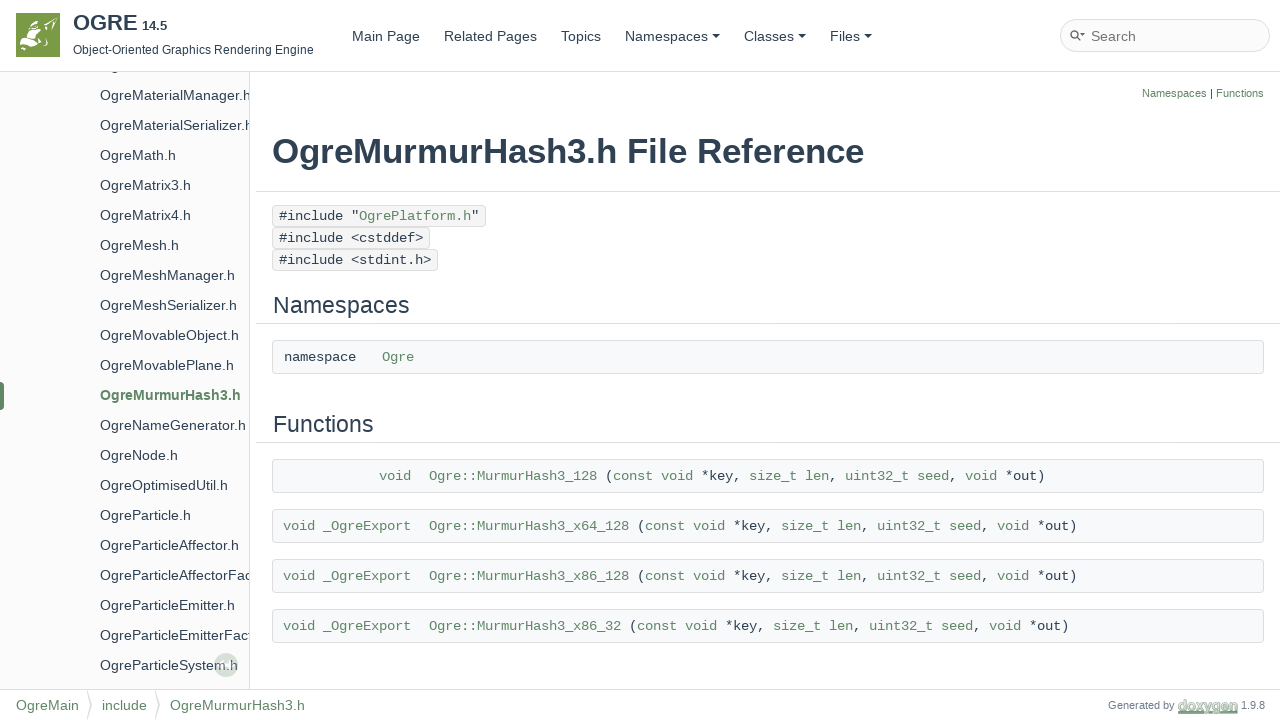

--- FILE ---
content_type: text/html; charset=utf-8
request_url: https://ogrecave.github.io/ogre/api/latest/_ogre_murmur_hash3_8h.html
body_size: 2075
content:
<!DOCTYPE html PUBLIC "-//W3C//DTD XHTML 1.0 Transitional//EN" "https://www.w3.org/TR/xhtml1/DTD/xhtml1-transitional.dtd">
<html xmlns="http://www.w3.org/1999/xhtml" lang="en-US">
<head>
<meta http-equiv="Content-Type" content="text/xhtml;charset=UTF-8"/>
<meta http-equiv="X-UA-Compatible" content="IE=11"/>
<meta name="generator" content="Doxygen 1.9.8"/>
<meta name="viewport" content="width=device-width, initial-scale=1"/>
<title>OGRE: OgreMurmurHash3.h File Reference</title>
<link href="tabs.css" rel="stylesheet" type="text/css"/>
<script type="text/javascript" src="jquery.js"></script>
<script type="text/javascript" src="dynsections.js"></script>
<link href="navtree.css" rel="stylesheet" type="text/css"/>
<script type="text/javascript" src="resize.js"></script>
<script type="text/javascript" src="navtreedata.js"></script>
<script type="text/javascript" src="navtree.js"></script>
<link href="search/search.css" rel="stylesheet" type="text/css"/>
<script type="text/javascript" src="search/searchdata.js"></script>
<script type="text/javascript" src="search/search.js"></script>
<script type="text/x-mathjax-config">
MathJax.Hub.Config({
  extensions: ["tex2jax.js"],
  jax: ["input/TeX","output/HTML-CSS"],
});
</script>
<script type="text/javascript" async="async" src="https://cdnjs.cloudflare.com/ajax/libs/mathjax/2.7.0/MathJax.js"></script>
<link href="doxygen.css" rel="stylesheet" type="text/css" />
<link href="doxygen-awesome.css" rel="stylesheet" type="text/css"/>
<link href="ogre_style.css" rel="stylesheet" type="text/css"/>
</head>
<body>
<div id="top"><!-- do not remove this div, it is closed by doxygen! -->
<div id="titlearea">
<table cellspacing="0" cellpadding="0">
 <tbody>
 <tr id="projectrow">
  <td id="projectlogo"><img alt="Logo" src="ogre-logo.png"/></td>
  <td id="projectalign">
   <div id="projectname">OGRE<span id="projectnumber">&#160;14.5</span>
   </div>
   <div id="projectbrief">Object-Oriented Graphics Rendering Engine</div>
  </td>
 </tr>
 </tbody>
</table>
</div>
<!-- end header part -->
<!-- Generated by Doxygen 1.9.8 -->
<script type="text/javascript">
/* @license magnet:?xt=urn:btih:d3d9a9a6595521f9666a5e94cc830dab83b65699&amp;dn=expat.txt MIT */
var searchBox = new SearchBox("searchBox", "search/",'.html');
/* @license-end */
</script>
<script type="text/javascript" src="menudata.js"></script>
<script type="text/javascript" src="menu.js"></script>
<script type="text/javascript">
/* @license magnet:?xt=urn:btih:d3d9a9a6595521f9666a5e94cc830dab83b65699&amp;dn=expat.txt MIT */
$(function() {
  initMenu('',true,false,'search.php','Search');
  $(document).ready(function() { init_search(); });
});
/* @license-end */
</script>
<div id="main-nav"></div>
</div><!-- top -->
<div id="side-nav" class="ui-resizable side-nav-resizable">
  <div id="nav-tree">
    <div id="nav-tree-contents">
      <div id="nav-sync" class="sync"></div>
    </div>
  </div>
  <div id="splitbar" style="-moz-user-select:none;" 
       class="ui-resizable-handle">
  </div>
</div>
<script type="text/javascript">
/* @license magnet:?xt=urn:btih:d3d9a9a6595521f9666a5e94cc830dab83b65699&amp;dn=expat.txt MIT */
$(document).ready(function(){initNavTree('_ogre_murmur_hash3_8h.html',''); initResizable(); });
/* @license-end */
</script>
<div id="doc-content">
<!-- window showing the filter options -->
<div id="MSearchSelectWindow"
     onmouseover="return searchBox.OnSearchSelectShow()"
     onmouseout="return searchBox.OnSearchSelectHide()"
     onkeydown="return searchBox.OnSearchSelectKey(event)">
</div>

<!-- iframe showing the search results (closed by default) -->
<div id="MSearchResultsWindow">
<div id="MSearchResults">
<div class="SRPage">
<div id="SRIndex">
<div id="SRResults"></div>
<div class="SRStatus" id="Loading">Loading...</div>
<div class="SRStatus" id="Searching">Searching...</div>
<div class="SRStatus" id="NoMatches">No Matches</div>
</div>
</div>
</div>
</div>

<div class="header">
  <div class="summary">
<a href="#namespaces">Namespaces</a> &#124;
<a href="#func-members">Functions</a>  </div>
  <div class="headertitle"><div class="title">OgreMurmurHash3.h File Reference</div></div>
</div><!--header-->
<div class="contents">
<div class="textblock"><code>#include &quot;<a class="el" href="_ogre_platform_8h.html">OgrePlatform.h</a>&quot;</code><br />
<code>#include &lt;cstddef&gt;</code><br />
<code>#include &lt;stdint.h&gt;</code><br />
</div><table class="memberdecls">
<tr class="heading"><td colspan="2"><h2 class="groupheader"><a id="namespaces" name="namespaces"></a>
Namespaces</h2></td></tr>
<tr class="memitem:namespace_ogre" id="r_namespace_ogre"><td class="memItemLeft" align="right" valign="top">namespace &#160;</td><td class="memItemRight" valign="bottom"><a class="el" href="namespace_ogre.html">Ogre</a></td></tr>
<tr class="separator:"><td class="memSeparator" colspan="2">&#160;</td></tr>
</table><table class="memberdecls">
<tr class="heading"><td colspan="2"><h2 class="groupheader"><a id="func-members" name="func-members"></a>
Functions</h2></td></tr>
<tr class="memitem:a9e86748bd90b88b63907d4f39900e577" id="r_a9e86748bd90b88b63907d4f39900e577"><td class="memItemLeft" align="right" valign="top"><a class="el" href="struct_ogre_1_1vector.html">void</a>&#160;</td><td class="memItemRight" valign="bottom"><a class="el" href="namespace_ogre.html#a9e86748bd90b88b63907d4f39900e577">Ogre::MurmurHash3_128</a> (<a class="el" href="struct_ogre_1_1vector.html">const</a> <a class="el" href="struct_ogre_1_1vector.html">void</a> *key, <a class="el" href="struct_ogre_1_1vector.html">size_t</a> <a class="el" href="struct_ogre_1_1vector.html">len</a>, <a class="el" href="struct_ogre_1_1vector.html">uint32_t</a> <a class="el" href="struct_ogre_1_1vector.html">seed</a>, <a class="el" href="struct_ogre_1_1vector.html">void</a> *out)</td></tr>
<tr class="separator:a9e86748bd90b88b63907d4f39900e577"><td class="memSeparator" colspan="2">&#160;</td></tr>
<tr class="memitem:aa1036704b0d91baa078a713932ba4d9a" id="r_aa1036704b0d91baa078a713932ba4d9a"><td class="memItemLeft" align="right" valign="top"><a class="el" href="struct_ogre_1_1vector.html">void</a> <a class="el" href="struct_ogre_1_1vector.html">_OgreExport</a>&#160;</td><td class="memItemRight" valign="bottom"><a class="el" href="namespace_ogre.html#aa1036704b0d91baa078a713932ba4d9a">Ogre::MurmurHash3_x64_128</a> (<a class="el" href="struct_ogre_1_1vector.html">const</a> <a class="el" href="struct_ogre_1_1vector.html">void</a> *key, <a class="el" href="struct_ogre_1_1vector.html">size_t</a> <a class="el" href="struct_ogre_1_1vector.html">len</a>, <a class="el" href="struct_ogre_1_1vector.html">uint32_t</a> <a class="el" href="struct_ogre_1_1vector.html">seed</a>, <a class="el" href="struct_ogre_1_1vector.html">void</a> *out)</td></tr>
<tr class="separator:aa1036704b0d91baa078a713932ba4d9a"><td class="memSeparator" colspan="2">&#160;</td></tr>
<tr class="memitem:ab52515a0023834cf1c46ee1327bdf4ca" id="r_ab52515a0023834cf1c46ee1327bdf4ca"><td class="memItemLeft" align="right" valign="top"><a class="el" href="struct_ogre_1_1vector.html">void</a> <a class="el" href="struct_ogre_1_1vector.html">_OgreExport</a>&#160;</td><td class="memItemRight" valign="bottom"><a class="el" href="namespace_ogre.html#ab52515a0023834cf1c46ee1327bdf4ca">Ogre::MurmurHash3_x86_128</a> (<a class="el" href="struct_ogre_1_1vector.html">const</a> <a class="el" href="struct_ogre_1_1vector.html">void</a> *key, <a class="el" href="struct_ogre_1_1vector.html">size_t</a> <a class="el" href="struct_ogre_1_1vector.html">len</a>, <a class="el" href="struct_ogre_1_1vector.html">uint32_t</a> <a class="el" href="struct_ogre_1_1vector.html">seed</a>, <a class="el" href="struct_ogre_1_1vector.html">void</a> *out)</td></tr>
<tr class="separator:ab52515a0023834cf1c46ee1327bdf4ca"><td class="memSeparator" colspan="2">&#160;</td></tr>
<tr class="memitem:af72936eba3027e7cea3475eabeb05630" id="r_af72936eba3027e7cea3475eabeb05630"><td class="memItemLeft" align="right" valign="top"><a class="el" href="struct_ogre_1_1vector.html">void</a> <a class="el" href="struct_ogre_1_1vector.html">_OgreExport</a>&#160;</td><td class="memItemRight" valign="bottom"><a class="el" href="namespace_ogre.html#af72936eba3027e7cea3475eabeb05630">Ogre::MurmurHash3_x86_32</a> (<a class="el" href="struct_ogre_1_1vector.html">const</a> <a class="el" href="struct_ogre_1_1vector.html">void</a> *key, <a class="el" href="struct_ogre_1_1vector.html">size_t</a> <a class="el" href="struct_ogre_1_1vector.html">len</a>, <a class="el" href="struct_ogre_1_1vector.html">uint32_t</a> <a class="el" href="struct_ogre_1_1vector.html">seed</a>, <a class="el" href="struct_ogre_1_1vector.html">void</a> *out)</td></tr>
<tr class="separator:af72936eba3027e7cea3475eabeb05630"><td class="memSeparator" colspan="2">&#160;</td></tr>
</table>
</div><!-- contents -->
</div><!-- doc-content -->
<!-- start footer part -->
<div id="nav-path" class="navpath"><!-- id is needed for treeview function! -->
  <ul>
    <li class="navelem"><a class="el" href="dir_60895d3e9d196336faf5d9dad71ee9d7.html">OgreMain</a></li><li class="navelem"><a class="el" href="dir_9ba68fabe7d45cd05996335e8214ea54.html">include</a></li><li class="navelem"><a class="el" href="_ogre_murmur_hash3_8h.html">OgreMurmurHash3.h</a></li>
    <li class="footer">Generated by <a href="https://www.doxygen.org/index.html"><img class="footer" src="doxygen.svg" width="104" height="31" alt="doxygen"/></a> 1.9.8 </li>
  </ul>
</div>
</body>
</html>


--- FILE ---
content_type: text/css; charset=utf-8
request_url: https://ogrecave.github.io/ogre/api/latest/ogre_style.css
body_size: -234
content:
html {
	--primary-color: #628768;
}

@media (prefers-color-scheme: dark) {
    html:not(.light-mode) {
		--primary-color: #628768;
    }
    img.inline {
      background-color: #d2dbde;
    }
}

--- FILE ---
content_type: application/javascript; charset=utf-8
request_url: https://ogrecave.github.io/ogre/api/latest/search/searchdata.js
body_size: -20
content:
var indexSectionsWithContent =
{
  0: "012_abcdefghijklmnopqrstuvwxyz~’",
  1: "abcdefghiklmnopqrstuvwz",
  2: "aops",
  3: "abdehimnoprstv",
  4: "_abcdefghiklmnopqrstuvwxyz~",
  5: "_abcdefghiklmnoprstuvwxyz",
  6: "_abcdefghiklmnopqrstuvwz",
  7: "abcdefghilmnopqrstuvw",
  8: "_abcdefghijklmnopqrstuvwz",
  9: "ago",
  10: "_bcdgmos",
  11: "abcdefgilmoprstv",
  12: "abcdefghilmoprstuvwy"
};

var indexSectionNames =
{
  0: "all",
  1: "classes",
  2: "namespaces",
  3: "files",
  4: "functions",
  5: "variables",
  6: "typedefs",
  7: "enums",
  8: "enumvalues",
  9: "related",
  10: "defines",
  11: "groups",
  12: "pages"
};

var indexSectionLabels =
{
  0: "All",
  1: "Classes",
  2: "Namespaces",
  3: "Files",
  4: "Functions",
  5: "Variables",
  6: "Typedefs",
  7: "Enumerations",
  8: "Enumerator",
  9: "Friends",
  10: "Macros",
  11: "Modules",
  12: "Pages"
};



--- FILE ---
content_type: application/javascript; charset=utf-8
request_url: https://ogrecave.github.io/ogre/api/latest/navtreeindex1.js
body_size: 2797
content:
var NAVTREEINDEX1 =
{
"_numpy_8py.html":[8,0,0,6,1],
"_ogre_8h.html":[8,0,1,0,0],
"_ogre_advanced_render_controls_8h.html":[8,0,0,0,0,0],
"_ogre_aligned_allocator_8h.html":[8,0,1,0,1],
"_ogre_animable_8h.html":[8,0,1,0,2],
"_ogre_animation_8h.html":[8,0,1,0,3],
"_ogre_animation_state_8h.html":[8,0,1,0,4],
"_ogre_animation_track_8h.html":[8,0,1,0,5],
"_ogre_anti_portal_8h.html":[8,0,2,10,1,0],
"_ogre_any_8h.html":[8,0,1,0,6],
"_ogre_application_context_8h.html":[8,0,0,0,0,1],
"_ogre_application_context_base_8h.html":[8,0,0,0,0,2],
"_ogre_application_context_base_8h.html#af9f017cd1b7c2ca7b8f94a8b10f6a5d0":[8,0,0,0,0,2,0],
"_ogre_application_context_qt_8h.html":[8,0,0,0,0,3],
"_ogre_application_context_qt_8h.html#ab6fc6d8988920ab2109772757f173b76":[8,0,0,0,0,3,0],
"_ogre_archive_8h.html":[8,0,1,0,7],
"_ogre_archive_factory_8h.html":[8,0,1,0,8],
"_ogre_archive_manager_8h.html":[8,0,1,0,9],
"_ogre_area_emitter_8h.html":[8,0,2,9,0,0],
"_ogre_assimp_loader_8h.html":[8,0,2,0,0,0],
"_ogre_assimp_loader_8h.html#a4bd7df03fb0907421d6b7068e172b911":[8,0,2,0,0,0,1],
"_ogre_atomic_scalar_8h.html":[8,0,1,0,10],
"_ogre_auto_param_data_source_8h.html":[8,0,1,0,11],
"_ogre_axis_aligned_box_8h.html":[8,0,1,0,12],
"_ogre_billboard_8h.html":[8,0,1,0,13],
"_ogre_billboard_chain_8h.html":[8,0,1,0,14],
"_ogre_billboard_particle_renderer_8h.html":[8,0,1,0,15],
"_ogre_billboard_set_8h.html":[8,0,1,0,16],
"_ogre_bites_config_dialog_8h.html":[8,0,0,0,0,4],
"_ogre_bites_config_dialog_8h.html#a99e444799b0151327c5eba14ee48f806":[8,0,0,0,0,4,0],
"_ogre_bitwise_8h.html":[8,0,1,0,17],
"_ogre_bitwise_8h.html#a447121dcab4275b7839a56082b7a1ab8":[8,0,1,0,17,0],
"_ogre_blend_mode_8h.html":[8,0,1,0,18],
"_ogre_bone_8h.html":[8,0,1,0,19],
"_ogre_border_panel_overlay_element_8h.html":[8,0,0,3,0,0],
"_ogre_box_emitter_8h.html":[8,0,2,9,0,1],
"_ogre_bsp_level_8h.html":[8,0,2,1,0,0],
"_ogre_bsp_node_8h.html":[8,0,2,1,0,1],
"_ogre_bsp_scene_manager_8h.html":[8,0,2,1,0,2],
"_ogre_bsp_scene_manager_plugin_8h.html":[8,0,2,1,0,3],
"_ogre_bsp_scene_node_8h.html":[8,0,2,1,0,4],
"_ogre_bullet_8h.html":[8,0,0,1,0,0],
"_ogre_camera_8h.html":[8,0,1,0,20],
"_ogre_camera_man_8h.html":[8,0,0,0,0,5],
"_ogre_capsule_8h.html":[8,0,2,10,1,1],
"_ogre_cg_fx_script_loader_8h.html":[8,0,2,2,0,0],
"_ogre_cg_fx_script_loader_8h.html#aa9121de665062e87dd35a6462b347ad0":[8,0,2,2,0,0,1],
"_ogre_cg_fx_script_loader_8h.html#acb5e07619c1c933b5400b2911b44357d":[8,0,2,2,0,0,0],
"_ogre_cg_plugin_8h.html":[8,0,2,2,0,1],
"_ogre_cg_prerequisites_8h.html":[8,0,2,2,0,2],
"_ogre_cg_prerequisites_8h.html#a298959472285db3bf128b057bdb941f8":[8,0,2,2,0,2,1],
"_ogre_cg_prerequisites_8h.html#aca47347aba205474781ed595276c1ab3":[8,0,2,2,0,2,0],
"_ogre_cg_program_8h.html":[8,0,2,2,0,3],
"_ogre_cg_program_factory_8h.html":[8,0,2,2,0,4],
"_ogre_codec_8h.html":[8,0,1,0,21],
"_ogre_colour_fader_affector2_8h.html":[8,0,2,9,0,3],
"_ogre_colour_fader_affector_8h.html":[8,0,2,9,0,2],
"_ogre_colour_image_affector_8h.html":[8,0,2,9,0,4],
"_ogre_colour_interpolator_affector_8h.html":[8,0,2,9,0,5],
"_ogre_colour_value_8h.html":[8,0,1,0,22],
"_ogre_common_8h.html":[8,0,1,0,23],
"_ogre_composition_pass_8h.html":[8,0,1,0,24],
"_ogre_composition_target_pass_8h.html":[8,0,1,0,25],
"_ogre_composition_technique_8h.html":[8,0,1,0,26],
"_ogre_compositor_8h.html":[8,0,1,0,27],
"_ogre_compositor_chain_8h.html":[8,0,1,0,28],
"_ogre_compositor_instance_8h.html":[8,0,1,0,29],
"_ogre_compositor_logic_8h.html":[8,0,1,0,30],
"_ogre_compositor_manager_8h.html":[8,0,1,0,31],
"_ogre_config_8h.html":[8,0,1,0,32],
"_ogre_config_8h.html#a1555343fe7aade0966aa442f2e0c16f5":[8,0,1,0,32,6],
"_ogre_config_8h.html#a1c5fd80e6e0f2f85d6facbe1ec8eb5a4":[8,0,1,0,32,2],
"_ogre_config_8h.html#a25da6395d80814d615a4db506aac2be0":[8,0,1,0,32,0],
"_ogre_config_8h.html#a3d20e242d4a6aab7de105d85608b286a":[8,0,1,0,32,3],
"_ogre_config_8h.html#a4393e2afffe021cb323b896779de3d17":[8,0,1,0,32,5],
"_ogre_config_8h.html#a73f03c4000193e826a1489b02ea50309":[8,0,1,0,32,1],
"_ogre_config_8h.html#aec70545291c5268ff4007e5516f09985":[8,0,1,0,32,4],
"_ogre_config_dialog_8h.html":[8,0,1,0,33],
"_ogre_config_file_8h.html":[8,0,1,0,34],
"_ogre_config_option_map_8h.html":[8,0,1,0,35],
"_ogre_controller_8h.html":[8,0,1,0,36],
"_ogre_controller_manager_8h.html":[8,0,1,0,37],
"_ogre_convex_body_8h.html":[8,0,1,0,38],
"_ogre_custom_composition_pass_8h.html":[8,0,1,0,39],
"_ogre_cylinder_emitter_8h.html":[8,0,2,9,0,6],
"_ogre_d3_d11_render_system_8h.html":[8,0,3,0,0,0],
"_ogre_d3_d9_render_system_8h.html":[8,0,3,1,0,0],
"_ogre_d3_d9_resource_manager_8h.html":[8,0,3,1,0,1],
"_ogre_d3_d9_resource_manager_8h.html#ae1989b3ea4f950a490576b517adfa511":[8,0,3,1,0,1,1],
"_ogre_d3_d9_resource_manager_8h.html#ae1989b3ea4f950a490576b517adfa511a0c1ad48a3656afd4521bc4a62b1d37e4":[8,0,3,1,0,1,1,1],
"_ogre_d3_d9_resource_manager_8h.html#ae1989b3ea4f950a490576b517adfa511ad1123149031a19f6e3d2fa5be9fb2555":[8,0,3,1,0,1,1,0],
"_ogre_data_stream_8h.html":[8,0,1,0,40],
"_ogre_data_stream_8h.html#a71a2d398037a64aa241ef5c0be350430":[8,0,1,0,40,0],
"_ogre_default_debug_drawer_8h.html":[8,0,1,0,41],
"_ogre_default_hardware_buffer_manager_8h.html":[8,0,1,0,42],
"_ogre_default_work_queue_8h.html":[8,0,1,0,43],
"_ogre_default_zone_8h.html":[8,0,2,10,1,2],
"_ogre_deflate_8h.html":[8,0,1,0,44],
"_ogre_deflate_8h.html#a8697d4541486ef84a6eef760663668ac":[8,0,1,0,44,2],
"_ogre_deflector_plane_affector_8h.html":[8,0,2,9,0,7],
"_ogre_deprecated_8h.html":[8,0,1,0,45],
"_ogre_depth_buffer_8h.html":[8,0,1,0,46],
"_ogre_direction_randomiser_affector_8h.html":[8,0,2,9,0,8],
"_ogre_distance_lod_strategy_8h.html":[8,0,1,0,47],
"_ogre_dot_scene_loader_8h.html":[8,0,2,3,0,0],
"_ogre_dual_quaternion_8h.html":[8,0,1,0,48],
"_ogre_dyn_lib_8h.html":[8,0,1,0,49],
"_ogre_dyn_lib_manager_8h.html":[8,0,1,0,50],
"_ogre_e_x_r_codec_8h.html":[8,0,2,4,0,0],
"_ogre_edge_list_builder_8h.html":[8,0,1,0,51],
"_ogre_ellipsoid_emitter_8h.html":[8,0,2,9,0,9],
"_ogre_entity_8h.html":[8,0,1,0,52],
"_ogre_exception_8h.html":[8,0,1,0,53],
"_ogre_exception_8h.html#a3db118ef7a8ad7b905ac01266c56d03e":[8,0,1,0,53,1],
"_ogre_exception_8h.html#ab64188d2d6f4a02714a8f02e23a491d2":[8,0,1,0,53,0],
"_ogre_external_texture_source_8h.html":[8,0,1,0,54],
"_ogre_external_texture_source_manager_8h.html":[8,0,1,0,55],
"_ogre_factory_obj_8h.html":[8,0,1,0,56],
"_ogre_file_system_8h.html":[8,0,1,0,57],
"_ogre_file_system_layer_8h.html":[8,0,1,0,58],
"_ogre_font_8h.html":[8,0,0,3,0,1],
"_ogre_font_manager_8h.html":[8,0,0,3,0,2],
"_ogre_frame_listener_8h.html":[8,0,1,0,59],
"_ogre_free_image_codec_8h.html":[8,0,2,5,0,0],
"_ogre_frustum_8h.html":[8,0,1,0,60],
"_ogre_g_l3_plus_render_system_8h.html":[8,0,3,3,0,0],
"_ogre_g_l_e_s2_render_system_8h.html":[8,0,3,4,0,0],
"_ogre_g_l_render_system_8h.html":[8,0,3,2,0,0],
"_ogre_g_l_s_lang_program_manager_8h.html":[8,0,2,6,0,0],
"_ogre_gpu_program_8h.html":[8,0,1,0,61],
"_ogre_gpu_program_manager_8h.html":[8,0,1,0,62],
"_ogre_gpu_program_params_8h.html":[8,0,1,0,63],
"_ogre_gpu_program_usage_8h.html":[8,0,1,0,64],
"_ogre_grid2_d_page_strategy_8h.html":[8,0,0,4,0,0],
"_ogre_grid3_d_page_strategy_8h.html":[8,0,0,4,0,1],
"_ogre_hardware_buffer_8h.html":[8,0,1,0,65],
"_ogre_hardware_buffer_manager_8h.html":[8,0,1,0,66],
"_ogre_hardware_counter_buffer_8h.html":[8,0,1,0,67],
"_ogre_hardware_index_buffer_8h.html":[8,0,1,0,68],
"_ogre_hardware_occlusion_query_8h.html":[8,0,1,0,69],
"_ogre_hardware_pixel_buffer_8h.html":[8,0,1,0,70],
"_ogre_hardware_uniform_buffer_8h.html":[8,0,1,0,71],
"_ogre_hardware_vertex_buffer_8h.html":[8,0,1,0,72],
"_ogre_header_prefix_8h.html":[8,0,1,0,73],
"_ogre_header_suffix_8h.html":[8,0,1,0,74],
"_ogre_high_level_gpu_program_8h.html":[8,0,1,0,75],
"_ogre_high_level_gpu_program_manager_8h.html":[8,0,1,0,76],
"_ogre_hollow_ellipsoid_emitter_8h.html":[8,0,2,9,0,10],
"_ogre_im_gui_input_listener_8h.html":[8,0,0,0,0,6],
"_ogre_im_gui_overlay_8h.html":[8,0,0,3,0,3],
"_ogre_im_gui_overlay_8h.html#a00d4cf239ceef8dddc6af3ce46a1e1a3":[8,0,0,3,0,3,1],
"_ogre_image_8h.html":[8,0,1,0,77],
"_ogre_image_codec_8h.html":[8,0,1,0,78],
"_ogre_input_8h.html":[8,0,0,0,0,7],
"_ogre_instance_batch_8h.html":[8,0,1,0,79],
"_ogre_instance_batch_h_w_8h.html":[8,0,1,0,80],
"_ogre_instance_batch_h_w___v_t_f_8h.html":[8,0,1,0,81],
"_ogre_instance_batch_shader_8h.html":[8,0,1,0,82],
"_ogre_instance_batch_v_t_f_8h.html":[8,0,1,0,83],
"_ogre_instance_manager_8h.html":[8,0,1,0,85],
"_ogre_instanced_entity_8h.html":[8,0,1,0,84],
"_ogre_iterator_wrapper_8h.html":[8,0,1,0,86],
"_ogre_iterator_wrappers_8h.html":[8,0,1,0,87],
"_ogre_key_frame_8h.html":[8,0,1,0,88],
"_ogre_light_8h.html":[8,0,1,0,89],
"_ogre_linear_force_affector_8h.html":[8,0,2,9,0,11],
"_ogre_lod0_stripifier_8h.html":[8,0,0,2,0,0],
"_ogre_lod_collapse_cost_8h.html":[8,0,0,2,0,1],
"_ogre_lod_collapse_cost_curvature_8h.html":[8,0,0,2,0,2],
"_ogre_lod_collapse_cost_outside_8h.html":[8,0,0,2,0,3],
"_ogre_lod_collapse_cost_profiler_8h.html":[8,0,0,2,0,4],
"_ogre_lod_collapse_cost_quadric_8h.html":[8,0,0,2,0,5],
"_ogre_lod_collapser_8h.html":[8,0,0,2,0,6],
"_ogre_lod_config_8h.html":[8,0,0,2,0,7],
"_ogre_lod_config_serializer_8h.html":[8,0,0,2,0,8],
"_ogre_lod_data_8h.html":[8,0,0,2,0,9],
"_ogre_lod_data_8h.html#a4ab13ea31c94ca532d07f7769f19c70c":[8,0,0,2,0,9,8],
"_ogre_lod_input_provider_8h.html":[8,0,0,2,0,10],
"_ogre_lod_listener_8h.html":[8,0,1,0,90],
"_ogre_lod_output_provider_8h.html":[8,0,0,2,0,11],
"_ogre_lod_outside_marker_8h.html":[8,0,0,2,0,12],
"_ogre_lod_prerequisites_8h.html":[8,0,0,2,0,13],
"_ogre_lod_prerequisites_8h.html#a2443cfc3de127c74d364ec23ecfddcad":[8,0,0,2,0,13,0],
"_ogre_lod_prerequisites_8h.html#a4d9b1ca59e3dc7bd6058227605830d9b":[8,0,0,2,0,13,3],
"_ogre_lod_prerequisites_8h.html#a6bff13b1479556a24ae1636a6251c26b":[8,0,0,2,0,13,1],
"_ogre_lod_prerequisites_8h.html#a9fd71fd7bfbb195319bb4ae3ef81f1c7":[8,0,0,2,0,13,6],
"_ogre_lod_prerequisites_8h.html#ab582e30a269416bbbe5bc2a3c4ab8675":[8,0,0,2,0,13,5],
"_ogre_lod_prerequisites_8h.html#add43c0bf87f4217edbc794d78c3fd421":[8,0,0,2,0,13,2],
"_ogre_lod_prerequisites_8h.html#ae22ca152f6804405ac4dfb48ad7b3a8f":[8,0,0,2,0,13,4],
"_ogre_lod_strategy_8h.html":[8,0,1,0,91],
"_ogre_lod_strategy_manager_8h.html":[8,0,1,0,92],
"_ogre_lod_work_queue_injector_listener_8h.html":[8,0,0,2,0,14],
"_ogre_log_8h.html":[8,0,1,0,93],
"_ogre_log_manager_8h.html":[8,0,1,0,94],
"_ogre_manual_object_8h.html":[8,0,1,0,95],
"_ogre_material_8h.html":[8,0,1,0,96],
"_ogre_material_manager_8h.html":[8,0,1,0,97],
"_ogre_material_serializer_8h.html":[8,0,1,0,98],
"_ogre_math_8h.html":[8,0,1,0,99],
"_ogre_matrix3_8h.html":[8,0,1,0,100],
"_ogre_matrix4_8h.html":[8,0,1,0,101],
"_ogre_mesh_8h.html":[8,0,1,0,102],
"_ogre_mesh_lod_generator_8h.html":[8,0,0,2,0,15],
"_ogre_mesh_manager_8h.html":[8,0,1,0,103],
"_ogre_mesh_serializer_8h.html":[8,0,1,0,104],
"_ogre_mesh_serializer_8h.html#ac036050d60e78ed73d02e95fe79884a7":[8,0,1,0,104,0],
"_ogre_mesh_serializer_8h.html#ac036050d60e78ed73d02e95fe79884a7a0293a379395df95e09c920bd751ee576":[8,0,1,0,104,0,3],
"_ogre_mesh_serializer_8h.html#ac036050d60e78ed73d02e95fe79884a7a1650c5d2628916d49a2e5b64f97ff1ee":[8,0,1,0,104,0,6],
"_ogre_mesh_serializer_8h.html#ac036050d60e78ed73d02e95fe79884a7a1ade1bc7e5999ed63eaf91c1de0db21c":[8,0,1,0,104,0,1],
"_ogre_mesh_serializer_8h.html#ac036050d60e78ed73d02e95fe79884a7a6aecc8aa7824aab71d8956f91f69854b":[8,0,1,0,104,0,2],
"_ogre_mesh_serializer_8h.html#ac036050d60e78ed73d02e95fe79884a7a740322a149493f1dfc4ae893b396eeb8":[8,0,1,0,104,0,5],
"_ogre_mesh_serializer_8h.html#ac036050d60e78ed73d02e95fe79884a7a87fbdc88b80bff5b685005912fc952d1":[8,0,1,0,104,0,4],
"_ogre_mesh_serializer_8h.html#ac036050d60e78ed73d02e95fe79884a7ad0d24c88b7b4e8907d7b03ca9e4f87d4":[8,0,1,0,104,0,0],
"_ogre_metal_render_system_8h.html":[8,0,3,5,0,0],
"_ogre_movable_object_8h.html":[8,0,1,0,105],
"_ogre_movable_plane_8h.html":[8,0,1,0,106],
"_ogre_murmur_hash3_8h.html":[8,0,1,0,107],
"_ogre_murmur_hash3_8h.html#a9e86748bd90b88b63907d4f39900e577":[8,0,1,0,107,3],
"_ogre_murmur_hash3_8h.html#aa1036704b0d91baa078a713932ba4d9a":[8,0,1,0,107,2],
"_ogre_murmur_hash3_8h.html#ab52515a0023834cf1c46ee1327bdf4ca":[8,0,1,0,107,1],
"_ogre_murmur_hash3_8h.html#af72936eba3027e7cea3475eabeb05630":[8,0,1,0,107,0],
"_ogre_name_generator_8h.html":[8,0,1,0,108],
"_ogre_node_8h.html":[8,0,1,0,109],
"_ogre_octree_8h.html":[8,0,2,7,0,0],
"_ogre_octree_camera_8h.html":[8,0,2,7,0,1],
"_ogre_octree_node_8h.html":[8,0,2,7,0,2],
"_ogre_octree_plugin_8h.html":[8,0,2,7,0,3],
"_ogre_octree_scene_manager_8h.html":[8,0,2,7,0,4],
"_ogre_octree_scene_query_8h.html":[8,0,2,7,0,5],
"_ogre_octree_zone_8h.html":[8,0,2,8,0,0],
"_ogre_octree_zone_octree_8h.html":[8,0,2,8,0,1],
"_ogre_octree_zone_plugin_8h.html":[8,0,2,8,0,2],
"_ogre_optimised_util_8h.html":[8,0,1,0,110],
"_ogre_overlay_8h.html":[8,0,0,3,0,4],
"_ogre_overlay_container_8h.html":[8,0,0,3,0,5],
"_ogre_overlay_element_8h.html":[8,0,0,3,0,6],
"_ogre_overlay_element_factory_8h.html":[8,0,0,3,0,7],
"_ogre_overlay_manager_8h.html":[8,0,0,3,0,8],
"_ogre_overlay_profile_session_listener_8h.html":[8,0,0,3,0,9],
"_ogre_overlay_system_8h.html":[8,0,0,3,0,10],
"_ogre_p_c_plane_8h.html":[8,0,2,10,1,3],
"_ogre_p_c_z_camera_8h.html":[8,0,2,10,1,4],
"_ogre_p_c_z_frustum_8h.html":[8,0,2,10,1,5],
"_ogre_p_c_z_light_8h.html":[8,0,2,10,1,6],
"_ogre_p_c_z_plugin_8h.html":[8,0,2,10,1,9],
"_ogre_p_c_z_scene_manager_8h.html":[8,0,2,10,1,10],
"_ogre_p_c_z_scene_node_8h.html":[8,0,2,10,1,11],
"_ogre_p_c_z_scene_query_8h.html":[8,0,2,10,1,12],
"_ogre_p_c_zone_8h.html":[8,0,2,10,1,7],
"_ogre_p_c_zone_factory_8h.html":[8,0,2,10,1,8]
};


--- FILE ---
content_type: application/javascript; charset=utf-8
request_url: https://ogrecave.github.io/ogre/api/latest/files_dup.js
body_size: -252
content:
var files_dup =
[
    [ "Components", "dir_08f45fe6822aeb4ce2bc268e3b1361be.html", "dir_08f45fe6822aeb4ce2bc268e3b1361be" ],
    [ "OgreMain", "dir_60895d3e9d196336faf5d9dad71ee9d7.html", "dir_60895d3e9d196336faf5d9dad71ee9d7" ],
    [ "PlugIns", "dir_950b40fbea7b81d98f563f28e07614ac.html", "dir_950b40fbea7b81d98f563f28e07614ac" ],
    [ "RenderSystems", "dir_24e7ff449c746e2a6398ef93a8bccde9.html", "dir_24e7ff449c746e2a6398ef93a8bccde9" ],
    [ "tutorials", "dir_6c9dc3c37284076a4d1a465cc4ccf8e1.html", "dir_6c9dc3c37284076a4d1a465cc4ccf8e1" ]
];

--- FILE ---
content_type: application/javascript; charset=utf-8
request_url: https://ogrecave.github.io/ogre/api/latest/_ogre_murmur_hash3_8h.js
body_size: -197
content:
var _ogre_murmur_hash3_8h =
[
    [ "MurmurHash3_x86_32", "_ogre_murmur_hash3_8h.html#af72936eba3027e7cea3475eabeb05630", null ],
    [ "MurmurHash3_x86_128", "_ogre_murmur_hash3_8h.html#ab52515a0023834cf1c46ee1327bdf4ca", null ],
    [ "MurmurHash3_x64_128", "_ogre_murmur_hash3_8h.html#aa1036704b0d91baa078a713932ba4d9a", null ],
    [ "MurmurHash3_128", "_ogre_murmur_hash3_8h.html#a9e86748bd90b88b63907d4f39900e577", null ]
];

--- FILE ---
content_type: application/javascript; charset=utf-8
request_url: https://ogrecave.github.io/ogre/api/latest/dir_60895d3e9d196336faf5d9dad71ee9d7.js
body_size: -377
content:
var dir_60895d3e9d196336faf5d9dad71ee9d7 =
[
    [ "include", "dir_9ba68fabe7d45cd05996335e8214ea54.html", "dir_9ba68fabe7d45cd05996335e8214ea54" ]
];

--- FILE ---
content_type: application/javascript; charset=utf-8
request_url: https://ogrecave.github.io/ogre/api/latest/navtreedata.js
body_size: 12527
content:
/*
 @licstart  The following is the entire license notice for the JavaScript code in this file.

 The MIT License (MIT)

 Copyright (C) 1997-2020 by Dimitri van Heesch

 Permission is hereby granted, free of charge, to any person obtaining a copy of this software
 and associated documentation files (the "Software"), to deal in the Software without restriction,
 including without limitation the rights to use, copy, modify, merge, publish, distribute,
 sublicense, and/or sell copies of the Software, and to permit persons to whom the Software is
 furnished to do so, subject to the following conditions:

 The above copyright notice and this permission notice shall be included in all copies or
 substantial portions of the Software.

 THE SOFTWARE IS PROVIDED "AS IS", WITHOUT WARRANTY OF ANY KIND, EXPRESS OR IMPLIED, INCLUDING
 BUT NOT LIMITED TO THE WARRANTIES OF MERCHANTABILITY, FITNESS FOR A PARTICULAR PURPOSE AND
 NONINFRINGEMENT. IN NO EVENT SHALL THE AUTHORS OR COPYRIGHT HOLDERS BE LIABLE FOR ANY CLAIM,
 DAMAGES OR OTHER LIABILITY, WHETHER IN AN ACTION OF CONTRACT, TORT OR OTHERWISE, ARISING FROM,
 OUT OF OR IN CONNECTION WITH THE SOFTWARE OR THE USE OR OTHER DEALINGS IN THE SOFTWARE.

 @licend  The above is the entire license notice for the JavaScript code in this file
*/
var NAVTREE =
[
  [ "OGRE", "index.html", [
    [ "API Reference Start Page", "index.html", "index" ],
    [ "Manual", "manual.html", [
      [ "Introduction", "_introduction.html", [
        [ "Object Orientation - more than just a buzzword", "_introduction.html#autotoc_md25", null ],
        [ "Multi-everything", "_introduction.html#autotoc_md26", null ]
      ] ],
      [ "The Core Objects", "_the-_core-_objects.html", [
        [ "Overview from 10,000 feet", "_the-_core-_objects.html#autotoc_md27", null ],
        [ "The Root object", "_the-_core-_objects.html#The-Root-Object", null ],
        [ "The RenderSystem object", "_the-_core-_objects.html#The-RenderSystem-object", null ],
        [ "The SceneManager object", "_the-_core-_objects.html#The-SceneManager-object", null ],
        [ "The ResourceGroupManager Object", "_the-_core-_objects.html#The-ResourceGroupManager-Object", null ],
        [ "The Mesh Object", "_the-_core-_objects.html#The-Mesh-Object", null ],
        [ "Entities", "_the-_core-_objects.html#Entities", null ],
        [ "Materials", "_the-_core-_objects.html#Materials", [
          [ "Managing", "_the-_core-_objects.html#Materials-Manage", null ],
          [ "Structure", "_the-_core-_objects.html#Materials-Structure", null ]
        ] ],
        [ "Overlays", "_the-_core-_objects.html#Overlays", [
          [ "How to Enable Overlays", "_the-_core-_objects.html#autotoc_md28", null ],
          [ "Creating 2D Elements", "_the-_core-_objects.html#autotoc_md29", null ],
          [ "Adding 2D Elements to the Overlay", "_the-_core-_objects.html#autotoc_md30", null ],
          [ "A word about 2D coordinates", "_the-_core-_objects.html#autotoc_md31", null ],
          [ "GUI systems", "_the-_core-_objects.html#autotoc_md33", null ]
        ] ]
      ] ],
      [ "Resource Management", "_resource-_management.html", [
        [ "Resource Life-cycle", "_resource-_management.html#Resource-Life-cycle", null ],
        [ "Locations", "_resource-_management.html#Resource-Location", null ],
        [ "Groups", "_resource-_management.html#Resource-Groups", [
          [ "Resource-Declaration", "_resource-_management.html#Resource-Declaration", null ]
        ] ]
      ] ],
      [ "Scripts", "_scripts.html", [
        [ "Loading scripts", "_scripts.html#autotoc_md63", null ],
        [ "Format", "_scripts.html#Format", [
          [ "Script Inheritance", "_scripts.html#Script-Inheritance", [
            [ "Advanced Script Inheritance", "_scripts.html#Advanced-Script-Inheritance", null ]
          ] ],
          [ "Script Variables", "_scripts.html#Script-Variables", null ],
          [ "Script Import Directive", "_scripts.html#Script-Import-Directive", null ]
        ] ],
        [ "Custom Translators", "_scripts.html#custom-translators", null ],
        [ "Material Scripts", "_material-_scripts.html", [
          [ "Material", "_material-_scripts.html#Material", [
            [ "lod_strategy", "_material-_scripts.html#autotoc_md110", null ],
            [ "lod_values", "_material-_scripts.html#autotoc_md111", null ],
            [ "lod_distances", "_material-_scripts.html#autotoc_md112", null ],
            [ "receive_shadows", "_material-_scripts.html#autotoc_md113", null ],
            [ "transparency_casts_shadows", "_material-_scripts.html#autotoc_md114", null ],
            [ "set_texture_alias", "_material-_scripts.html#autotoc_md115", null ]
          ] ],
          [ "Techniques", "_material-_scripts.html#Techniques", [
            [ "scheme", "_material-_scripts.html#autotoc_md116", null ],
            [ "lod_index", "_material-_scripts.html#autotoc_md117", null ],
            [ "shadow_caster_material", "_material-_scripts.html#autotoc_md118", null ],
            [ "shadow_receiver_material", "_material-_scripts.html#autotoc_md119", null ],
            [ "gpu_vendor_rule and gpu_device_rule", "_material-_scripts.html#autotoc_md120", null ]
          ] ],
          [ "Passes", "_material-_scripts.html#Passes", null ],
          [ "Attribute Descriptions", "_material-_scripts.html#autotoc_md121", [
            [ "ambient", "_material-_scripts.html#autotoc_md122", null ],
            [ "diffuse", "_material-_scripts.html#autotoc_md123", null ],
            [ "specular", "_material-_scripts.html#autotoc_md124", null ],
            [ "emissive", "_material-_scripts.html#autotoc_md125", null ],
            [ "scene_blend", "_material-_scripts.html#autotoc_md126", null ],
            [ "separate_scene_blend", "_material-_scripts.html#autotoc_md127", null ],
            [ "scene_blend_op", "_material-_scripts.html#autotoc_md128", null ],
            [ "separate_scene_blend_op", "_material-_scripts.html#autotoc_md129", null ],
            [ "depth_check", "_material-_scripts.html#autotoc_md130", null ],
            [ "depth_write", "_material-_scripts.html#autotoc_md131", null ],
            [ "depth_func", "_material-_scripts.html#autotoc_md132", null ],
            [ "depth_bias", "_material-_scripts.html#autotoc_md133", null ],
            [ "iteration_depth_bias", "_material-_scripts.html#autotoc_md134", null ],
            [ "alpha_rejection", "_material-_scripts.html#autotoc_md135", null ],
            [ "alpha_to_coverage", "_material-_scripts.html#autotoc_md136", null ],
            [ "light_scissor", "_material-_scripts.html#autotoc_md137", null ],
            [ "light_clip_planes", "_material-_scripts.html#autotoc_md138", null ],
            [ "illumination_stage", "_material-_scripts.html#illumination_005fstage", null ],
            [ "transparent_sorting", "_material-_scripts.html#autotoc_md139", null ],
            [ "cull_hardware", "_material-_scripts.html#autotoc_md140", null ],
            [ "cull_software", "_material-_scripts.html#autotoc_md141", null ],
            [ "lighting", "_material-_scripts.html#autotoc_md142", null ],
            [ "shading", "_material-_scripts.html#autotoc_md143", null ],
            [ "polygon_mode", "_material-_scripts.html#autotoc_md144", null ],
            [ "polygon_mode_overrideable", "_material-_scripts.html#autotoc_md145", null ],
            [ "fog_override", "_material-_scripts.html#autotoc_md146", null ],
            [ "colour_write", "_material-_scripts.html#autotoc_md147", null ],
            [ "start_light", "_material-_scripts.html#autotoc_md148", null ],
            [ "max_lights", "_material-_scripts.html#autotoc_md149", null ],
            [ "iteration", "_material-_scripts.html#iteration", null ],
            [ "point_size", "_material-_scripts.html#autotoc_md150", null ],
            [ "point_sprites", "_material-_scripts.html#autotoc_md151", null ],
            [ "point_size_attenuation", "_material-_scripts.html#autotoc_md152", null ],
            [ "point_size_min", "_material-_scripts.html#autotoc_md153", null ],
            [ "point_size_max", "_material-_scripts.html#autotoc_md154", null ],
            [ "line_width", "_material-_scripts.html#autotoc_md155", null ]
          ] ],
          [ "Texture Units", "_material-_scripts.html#Texture-Units", [
            [ "Available Texture Unit Attributes", "_material-_scripts.html#autotoc_md156", null ],
            [ "Attribute Descriptions", "_material-_scripts.html#autotoc_md157", null ],
            [ "texture_alias", "_material-_scripts.html#autotoc_md158", null ],
            [ "texture", "_material-_scripts.html#autotoc_md159", null ],
            [ "anim_texture", "_material-_scripts.html#autotoc_md160", null ],
            [ "cubic_texture", "_material-_scripts.html#autotoc_md161", null ],
            [ "content_type", "_material-_scripts.html#autotoc_md162", null ],
            [ "tex_coord_set", "_material-_scripts.html#autotoc_md163", null ],
            [ "colour_op", "_material-_scripts.html#autotoc_md164", null ],
            [ "colour_op_ex", "_material-_scripts.html#autotoc_md165", null ],
            [ "colour_op_multipass_fallback", "_material-_scripts.html#autotoc_md166", null ],
            [ "alpha_op_ex", "_material-_scripts.html#autotoc_md167", null ],
            [ "env_map", "_material-_scripts.html#autotoc_md168", null ],
            [ "scroll", "_material-_scripts.html#autotoc_md169", null ],
            [ "scroll_anim", "_material-_scripts.html#autotoc_md170", null ],
            [ "rotate", "_material-_scripts.html#autotoc_md171", null ],
            [ "rotate_anim", "_material-_scripts.html#autotoc_md172", null ],
            [ "scale", "_material-_scripts.html#autotoc_md173", null ],
            [ "wave_xform", "_material-_scripts.html#autotoc_md174", null ],
            [ "transform", "_material-_scripts.html#autotoc_md175", null ],
            [ "sampler_ref", "_material-_scripts.html#autotoc_md176", null ],
            [ "unordered_access_mip", "_material-_scripts.html#autotoc_md177", null ]
          ] ],
          [ "Samplers", "_material-_scripts.html#Samplers", [
            [ "Available parameters", "_material-_scripts.html#autotoc_md178", null ],
            [ "tex_address_mode", "_material-_scripts.html#autotoc_md179", null ],
            [ "tex_border_colour", "_material-_scripts.html#autotoc_md180", null ],
            [ "filtering", "_material-_scripts.html#autotoc_md181", [
              [ "Simple Format", "_material-_scripts.html#autotoc_md182", null ],
              [ "Complex Format", "_material-_scripts.html#autotoc_md183", null ]
            ] ],
            [ "max_anisotropy", "_material-_scripts.html#autotoc_md184", null ],
            [ "mipmap_bias", "_material-_scripts.html#autotoc_md185", null ],
            [ "compare_test", "_material-_scripts.html#autotoc_md186", null ],
            [ "comp_func", "_material-_scripts.html#autotoc_md187", null ]
          ] ],
          [ "Using GPU Programs in a Pass", "_material-_scripts.html#Using-Vertex_002fGeometry_002fFragment-Programs-in-a-Pass", null ],
          [ "Adding new Techniques, Passes, to copied materials", "_material-_scripts.html#Adding-new-Techniques_002c-Passes_002c-to-copied-materials_003a", null ],
          [ "Identifying Texture Units to override values", "_material-_scripts.html#Identifying-Texture-Units-to-override-values", null ]
        ] ],
        [ "GPU Program Scripts", "_high-level-_programs.html", [
          [ "Default Program Parameters", "_high-level-_programs.html#Default-Program-Parameters", null ],
          [ "High Level Programs", "_high-level-_programs.html#autotoc_md188", [
            [ "Preprocessor definitions", "_high-level-_programs.html#Preprocessor-definitions", null ],
            [ "Entry Point", "_high-level-_programs.html#autotoc_md189", null ]
          ] ],
          [ "GLSL programs", "_high-level-_programs.html#GLSL", [
            [ "Binding vertex attributes", "_high-level-_programs.html#Binding-vertex-attributes", null ],
            [ "Buffers in Mesh Shaders", "_high-level-_programs.html#GLSL-Mesh-Shaders", null ],
            [ "Binding Texture Samplers", "_high-level-_programs.html#GLSL-Texture-Samplers", null ],
            [ "Matrix parameters", "_high-level-_programs.html#Matrix-parameters", null ],
            [ "Uniform Buffers", "_high-level-_programs.html#Uniform-Buffers", null ],
            [ "Transform Feedback Varyings", "_high-level-_programs.html#Transform-Feedback-Varyings", null ],
            [ "Compatibility profile GLSL features", "_high-level-_programs.html#Legacy-GLSL-features", [
              [ "OpenGL state", "_high-level-_programs.html#autotoc_md190", null ],
              [ "Built-in attributes", "_high-level-_programs.html#autotoc_md191", null ],
              [ "Geometry shader in/ out", "_high-level-_programs.html#autotoc_md192", null ],
              [ "Multi module shaders", "_high-level-_programs.html#autotoc_md193", null ]
            ] ]
          ] ],
          [ "Cg programs", "_high-level-_programs.html#Cg", null ],
          [ "DirectX HLSL", "_high-level-_programs.html#HLSL", null ],
          [ "Assembler Shaders", "_high-level-_programs.html#Assembler-Shaders", [
            [ "Specifying Named Constants", "_high-level-_programs.html#Specifying-Named-Constants-for-Assembler-Shaders", null ]
          ] ],
          [ "Multi-language Programs", "_high-level-_programs.html#multi-language-programs", null ],
          [ "Unified High-level Programs", "_high-level-_programs.html#Unified-High_002dlevel-Programs", null ],
          [ "Parameter specification", "_high-level-_programs.html#Program-Parameter-Specification", [
            [ "param_indexed", "_high-level-_programs.html#autotoc_md194", null ],
            [ "param_indexed_auto", "_high-level-_programs.html#autotoc_md195", null ],
            [ "param_named", "_high-level-_programs.html#autotoc_md196", null ],
            [ "param_named_auto", "_high-level-_programs.html#autotoc_md197", null ],
            [ "shared_params_ref", "_high-level-_programs.html#autotoc_md198", null ],
            [ "use_linear_colours", "_high-level-_programs.html#autotoc_md199", null ]
          ] ],
          [ "Declaring Shared Parameters", "_high-level-_programs.html#Declaring-Shared-Parameters", [
            [ "Hardware Support", "_high-level-_programs.html#autotoc_md200", null ]
          ] ],
          [ "Shadows and Vertex Programs", "_high-level-_programs.html#Shadows-and-Vertex-Programs", null ],
          [ "Instancing in Vertex Programs", "_high-level-_programs.html#Instancing-in-Vertex-Programs", null ],
          [ "Skeletal Animation in Vertex Programs", "_high-level-_programs.html#Skeletal-Animation-in-Vertex-Programs", null ],
          [ "Morph Animation in Vertex Programs", "_high-level-_programs.html#Morph-Animation-in-Vertex-Programs", null ],
          [ "Pose Animation in Vertex Programs", "_high-level-_programs.html#Pose-Animation-in-Vertex-Programs", null ],
          [ "Vertex Texture Fetch", "_high-level-_programs.html#Vertex-Texture-Fetch", [
            [ "Declaring the use of vertex texture fetching", "_high-level-_programs.html#autotoc_md201", null ],
            [ "DirectX9 binding limitations", "_high-level-_programs.html#autotoc_md202", null ],
            [ "Texture format limitations", "_high-level-_programs.html#autotoc_md203", null ],
            [ "Hardware limitations", "_high-level-_programs.html#autotoc_md204", null ]
          ] ],
          [ "Programmatic creation", "_high-level-_programs.html#GpuProgram-API", null ]
        ] ],
        [ "Compositor Scripts", "_compositor-_scripts.html", [
          [ "Compositor Fundamentals", "_compositor-_scripts.html#Compositor-Fundamentals", null ],
          [ "Techniques", "_compositor-_scripts.html#Compositor-Techniques", [
            [ "texture", "_compositor-_scripts.html#compositor-texture", null ],
            [ "texture_ref", "_compositor-_scripts.html#autotoc_md64", null ],
            [ "scheme", "_compositor-_scripts.html#autotoc_md65", null ],
            [ "compositor_logic", "_compositor-_scripts.html#autotoc_md66", null ]
          ] ],
          [ "Target Sections", "_compositor-_scripts.html#Compositor-Target-Passes", [
            [ "input", "_compositor-_scripts.html#autotoc_md67", null ],
            [ "only_initial", "_compositor-_scripts.html#autotoc_md68", null ],
            [ "visibility_mask", "_compositor-_scripts.html#autotoc_md69", null ],
            [ "lod_bias", "_compositor-_scripts.html#autotoc_md70", null ],
            [ "shadows", "_compositor-_scripts.html#autotoc_md71", null ],
            [ "material_scheme", "_compositor-_scripts.html#autotoc_md72", null ]
          ] ],
          [ "Passes", "_compositor-_scripts.html#Compositor-Passes", [
            [ "render_quad & compute", "_compositor-_scripts.html#autotoc_md73", [
              [ "material", "_compositor-_scripts.html#autotoc_md74", null ],
              [ "input", "_compositor-_scripts.html#autotoc_md75", null ],
              [ "identifier", "_compositor-_scripts.html#autotoc_md76", null ],
              [ "quad_normals", "_compositor-_scripts.html#autotoc_md77", null ],
              [ "thread_groups", "_compositor-_scripts.html#autotoc_md78", null ]
            ] ],
            [ "render_scene", "_compositor-_scripts.html#autotoc_md79", [
              [ "first_render_queue", "_compositor-_scripts.html#autotoc_md80", null ],
              [ "last_render_queue", "_compositor-_scripts.html#autotoc_md81", null ],
              [ "material_scheme", "_compositor-_scripts.html#autotoc_md82", null ],
              [ "camera", "_compositor-_scripts.html#autotoc_md83", null ]
            ] ],
            [ "clear", "_compositor-_scripts.html#Clear-Section", [
              [ "buffers", "_compositor-_scripts.html#autotoc_md84", null ],
              [ "colour_value", "_compositor-_scripts.html#autotoc_md85", null ],
              [ "depth_value", "_compositor-_scripts.html#autotoc_md86", null ],
              [ "stencil_value", "_compositor-_scripts.html#autotoc_md87", null ]
            ] ],
            [ "stencil", "_compositor-_scripts.html#Stencil-Section", [
              [ "check", "_compositor-_scripts.html#autotoc_md88", null ],
              [ "comp_func", "_compositor-_scripts.html#autotoc_md89", null ],
              [ "ref_value", "_compositor-_scripts.html#autotoc_md90", null ],
              [ "mask", "_compositor-_scripts.html#autotoc_md91", null ],
              [ "fail_op", "_compositor-_scripts.html#autotoc_md92", null ],
              [ "depth_fail_op", "_compositor-_scripts.html#autotoc_md93", null ],
              [ "pass_op", "_compositor-_scripts.html#autotoc_md94", null ],
              [ "two_sided", "_compositor-_scripts.html#autotoc_md95", null ]
            ] ]
          ] ],
          [ "Applying a Compositor", "_compositor-_scripts.html#Applying-a-Compositor", null ],
          [ "Programmatic creation", "_compositor-_scripts.html#Compositor-API", null ]
        ] ],
        [ "Particle Scripts", "_particle-_scripts.html", [
          [ "Particle System Attributes", "_particle-_scripts.html#Particle-System-Attributes", [
            [ "quota", "_particle-_scripts.html#autotoc_md207", null ],
            [ "material", "_particle-_scripts.html#autotoc_md208", null ],
            [ "particle_width", "_particle-_scripts.html#autotoc_md209", null ],
            [ "particle_height", "_particle-_scripts.html#autotoc_md210", null ],
            [ "cull_each", "_particle-_scripts.html#autotoc_md211", null ],
            [ "renderer", "_particle-_scripts.html#autotoc_md212", null ],
            [ "sorted", "_particle-_scripts.html#autotoc_md213", null ],
            [ "local_space", "_particle-_scripts.html#autotoc_md214", null ],
            [ "iteration_interval", "_particle-_scripts.html#autotoc_md215", null ],
            [ "nonvisible_update_timeout", "_particle-_scripts.html#autotoc_md216", null ]
          ] ],
          [ "Billboard Renderer Attributes", "_particle-_scripts.html#Billboard-Renderer-Attributes", [
            [ "billboard_type", "_particle-_scripts.html#autotoc_md217", null ],
            [ "billboard_origin", "_particle-_scripts.html#autotoc_md218", null ],
            [ "billboard_rotation_type", "_particle-_scripts.html#autotoc_md219", null ],
            [ "common_direction", "_particle-_scripts.html#autotoc_md220", null ],
            [ "common_up_vector", "_particle-_scripts.html#autotoc_md221", null ],
            [ "point_rendering", "_particle-_scripts.html#autotoc_md222", null ],
            [ "accurate_facing", "_particle-_scripts.html#autotoc_md223", null ],
            [ "texture_sheet_size", "_particle-_scripts.html#autotoc_md224", null ]
          ] ],
          [ "Particle Emitters", "_particle-_scripts.html#Particle-Emitters", [
            [ "Emitting Emitters", "_particle-_scripts.html#Emitting-Emitters", null ],
            [ "Common Emitter Attributes", "_particle-_scripts.html#autotoc_md225", null ],
            [ "angle", "_particle-_scripts.html#autotoc_md226", null ],
            [ "colour", "_particle-_scripts.html#autotoc_md227", null ],
            [ "colour_range_start & colour_range_end", "_particle-_scripts.html#autotoc_md228", null ],
            [ "direction", "_particle-_scripts.html#autotoc_md229", null ],
            [ "direction_position_reference", "_particle-_scripts.html#autotoc_md230", null ],
            [ "emission_rate", "_particle-_scripts.html#autotoc_md231", null ],
            [ "position", "_particle-_scripts.html#autotoc_md232", null ],
            [ "velocity", "_particle-_scripts.html#autotoc_md233", null ],
            [ "velocity_min & velocity_max", "_particle-_scripts.html#autotoc_md234", null ],
            [ "time_to_live", "_particle-_scripts.html#autotoc_md235", null ],
            [ "time_to_live_min & time_to_live_max", "_particle-_scripts.html#autotoc_md236", null ],
            [ "duration", "_particle-_scripts.html#autotoc_md237", null ],
            [ "duration_min & duration_max", "_particle-_scripts.html#autotoc_md238", null ],
            [ "repeat_delay", "_particle-_scripts.html#autotoc_md239", null ],
            [ "repeat_delay_min & repeat_delay_max", "_particle-_scripts.html#autotoc_md240", null ]
          ] ],
          [ "Standard Particle Emitters", "_particle-_scripts.html#Standard-Particle-Emitters", [
            [ "Point Emitter", "_particle-_scripts.html#Point-Emitter", null ],
            [ "Box Emitter", "_particle-_scripts.html#Box-Emitter", null ],
            [ "Cylinder Emitter", "_particle-_scripts.html#Cylinder-Emitter", null ],
            [ "Ellipsoid Emitter", "_particle-_scripts.html#Ellipsoid-Emitter", null ],
            [ "Hollow Ellipsoid Emitter", "_particle-_scripts.html#Hollow-Ellipsoid-Emitter", null ],
            [ "Ring Emitter", "_particle-_scripts.html#Ring-Emitter", null ]
          ] ],
          [ "Particle Affectors", "_particle-_scripts.html#Particle-Affectors", null ],
          [ "Standard Particle Affectors", "_particle-_scripts.html#Standard-Particle-Affectors", [
            [ "Linear Force Affector", "_particle-_scripts.html#Linear-Force-Affector", null ],
            [ "ColourFader Affector", "_particle-_scripts.html#ColourFader-Affector", null ],
            [ "ColourFader2 Affector", "_particle-_scripts.html#ColourFader2-Affector", null ],
            [ "Scaler Affector", "_particle-_scripts.html#Scaler-Affector", null ],
            [ "Rotator Affector", "_particle-_scripts.html#Rotator-Affector", null ],
            [ "ColourInterpolator Affector", "_particle-_scripts.html#ColourInterpolator-Affector", null ],
            [ "ColourImage Affector", "_particle-_scripts.html#ColourImage-Affector", null ],
            [ "DeflectorPlane Affector", "_particle-_scripts.html#DeflectorPlane-Affector", null ],
            [ "DirectionRandomiser Affector", "_particle-_scripts.html#DirectionRandomiser-Affector", null ],
            [ "TextureAnimator Affector", "_particle-_scripts.html#TextureAnimator-Affector", null ]
          ] ]
        ] ],
        [ "Overlay Scripts", "_overlay-_scripts.html", [
          [ "Adding elements to the overlay", "_overlay-_scripts.html#Adding-elements-to-the-overlay", [
            [ "’overlay_element’ blocks", "_overlay-_scripts.html#autotoc_md96", null ]
          ] ],
          [ "Templates", "_overlay-_scripts.html#Templates", [
            [ "OverlayElement Attributes", "_overlay-_scripts.html#autotoc_md97", null ],
            [ "metrics_mode", "_overlay-_scripts.html#autotoc_md98", null ],
            [ "horz_align", "_overlay-_scripts.html#autotoc_md99", null ],
            [ "vert_align", "_overlay-_scripts.html#autotoc_md100", null ],
            [ "left", "_overlay-_scripts.html#autotoc_md101", null ],
            [ "top", "_overlay-_scripts.html#autotoc_md102", null ],
            [ "width", "_overlay-_scripts.html#autotoc_md103", null ],
            [ "height", "_overlay-_scripts.html#autotoc_md104", null ],
            [ "material", "_overlay-_scripts.html#autotoc_md105", null ],
            [ "caption", "_overlay-_scripts.html#autotoc_md106", null ],
            [ "rotation", "_overlay-_scripts.html#autotoc_md107", null ]
          ] ],
          [ "Standard OverlayElements", "_overlay-_scripts.html#Standard-OverlayElements", [
            [ "Panel (container)", "_overlay-_scripts.html#Panel", null ],
            [ "BorderPanel (container)", "_overlay-_scripts.html#BorderPanel", null ],
            [ "TextArea (element)", "_overlay-_scripts.html#TextArea", null ]
          ] ]
        ] ],
        [ "Font Definition Scripts", "_font-_definition-_scripts.html", [
          [ "Using an existing font texture", "_font-_definition-_scripts.html#autotoc_md108", null ],
          [ "Generating a font texture", "_font-_definition-_scripts.html#autotoc_md109", null ]
        ] ]
      ] ],
      [ "Runtime Shader Generation", "rtss.html", [
        [ "RTSS Pass properties", "rtss.html#rtss_custom_mat", [
          [ "transform_stage", "rtss.html#autotoc_md245", null ],
          [ "lighting_stage", "rtss.html#autotoc_md246", null ],
          [ "texturing_stage", "rtss.html#autotoc_md247", null ],
          [ "image_based_lighting", "rtss.html#autotoc_md248", null ],
          [ "gbuffer", "rtss.html#autotoc_md249", null ],
          [ "normal_map", "rtss.html#autotoc_md250", null ],
          [ "metal_roughness", "rtss.html#autotoc_md251", null ],
          [ "fog_stage", "rtss.html#autotoc_md252", null ],
          [ "light_count", "rtss.html#autotoc_md253", null ],
          [ "triplanarTexturing", "rtss.html#autotoc_md254", null ],
          [ "integrated_pssm4", "rtss.html#autotoc_md255", null ],
          [ "shadow_mapping", "rtss.html#shadow_mapping", null ],
          [ "hardware_skinning", "rtss.html#autotoc_md256", null ]
        ] ],
        [ "RTSS Texture Unit properties", "rtss.html#rtss_tu_props", [
          [ "normal_map", "rtss.html#normal_map", null ],
          [ "layered_blend", "rtss.html#autotoc_md257", null ],
          [ "source_modifier", "rtss.html#autotoc_md258", null ]
        ] ],
        [ "Setting properties programmatically", "rtss.html#RTSS-Props-API", null ],
        [ "System overview", "rtss.html#rtss_overview", [
          [ "Core features of the system", "rtss.html#core-feats", null ],
          [ "Controlling shader re-generation", "rtss.html#autotoc_md259", null ]
        ] ],
        [ "The RTSS in Depth", "rtss.html#rtss_indepth", [
          [ "Main components", "rtss.html#rtss__components", null ],
          [ "Initializing the system", "rtss.html#autotoc_md260", null ],
          [ "Customizing the default RenderState", "rtss.html#rtss_custom_api", null ],
          [ "Creating the shader based technique", "rtss.html#rtssTech", null ],
          [ "Shader generation at runtime", "rtss.html#rtssGenerate", null ],
          [ "Creating custom shader extensions", "rtss.html#creating-extensions", null ],
          [ "Tips for debugging shaders", "rtss.html#debugging", null ]
        ] ]
      ] ],
      [ "Mesh Tools", "_mesh-_tools.html", [
        [ "XMLConverter", "_mesh-_tools.html#XMLConverter", null ],
        [ "MeshUpgrader", "_mesh-_tools.html#MeshUpgrader", null ],
        [ "AssimpConverter", "_mesh-_tools.html#AssimpConverter", null ],
        [ "Exporters", "_mesh-_tools.html#Exporters", [
          [ "Empty material names", "_mesh-_tools.html#empty-material-names", null ],
          [ "Skeletal animation", "_mesh-_tools.html#autotoc_md34", null ]
        ] ]
      ] ],
      [ "Hardware Buffers", "_hardware-_buffers.html", [
        [ "The Hardware Buffer Manager", "_hardware-_buffers.html#The-Hardware-Buffer-Manager", null ],
        [ "Buffer Usage", "_hardware-_buffers.html#Buffer-Usage", null ],
        [ "Shadow Buffers", "_hardware-_buffers.html#Shadow-Buffers", null ],
        [ "Data Transfer", "_hardware-_buffers.html#Data-Transfer", [
          [ "writeData and readData", "_hardware-_buffers.html#autotoc_md241", null ],
          [ "Locking buffers", "_hardware-_buffers.html#Locking-buffers", [
            [ "Lock parameters", "_hardware-_buffers.html#autotoc_md242", null ]
          ] ]
        ] ],
        [ "Practical Buffer Tips", "_hardware-_buffers.html#Practical-Buffer-Tips", [
          [ "Vulkan specific notes", "_hardware-_buffers.html#autotoc_md243", null ]
        ] ],
        [ "Hardware Vertex Buffers", "_hardware-_buffers.html#Hardware-Vertex-Buffers", [
          [ "The VertexData class", "_hardware-_buffers.html#The-VertexData-class", null ],
          [ "Vertex Declarations", "_hardware-_buffers.html#Vertex-Declarations", null ],
          [ "Vertex Buffer Bindings", "_hardware-_buffers.html#Vertex-Buffer-Bindings", null ],
          [ "Creating the Vertex Buffer", "_hardware-_buffers.html#Creating-the-Vertex-Buffer", null ],
          [ "Binding the Vertex Buffer", "_hardware-_buffers.html#Binding-the-Vertex-Buffer", null ],
          [ "Updating Vertex Buffers", "_hardware-_buffers.html#Updating-Vertex-Buffers", null ]
        ] ],
        [ "Hardware Index Buffers", "_hardware-_buffers.html#Hardware-Index-Buffers", [
          [ "The IndexData class", "_hardware-_buffers.html#The-IndexData-class", null ],
          [ "Creating an Index Buffer", "_hardware-_buffers.html#autotoc_md244", null ],
          [ "Updating Index Buffers", "_hardware-_buffers.html#Updating-Index-Buffers", null ]
        ] ],
        [ "Hardware Pixel Buffers", "_hardware-_buffers.html#Hardware-Pixel-Buffers", [
          [ "Pixel boxes", "_hardware-_buffers.html#Pixel-boxes", null ],
          [ "Updating Pixel Buffers", "_hardware-_buffers.html#Updating-Pixel-Buffers", [
            [ "Blit from memory", "_hardware-_buffers.html#blitFromMemory", null ],
            [ "Direct memory locking", "_hardware-_buffers.html#Direct-memory-locking", null ]
          ] ]
        ] ],
        [ "Textures", "_hardware-_buffers.html#Textures", [
          [ "Creating a texture", "_hardware-_buffers.html#Creating-a-texture", null ],
          [ "Getting a PixelBuffer", "_hardware-_buffers.html#Getting-a-PixelBuffer", null ],
          [ "Cube map textures", "_hardware-_buffers.html#Cube-map-textures", null ],
          [ "Pixel Formats", "_hardware-_buffers.html#Pixel-Formats", [
            [ "Colour channels", "_hardware-_buffers.html#Colour-channels", null ]
          ] ]
        ] ]
      ] ],
      [ "Shadows", "_shadows.html", [
        [ "Enabling shadows", "_shadows.html#Enabling-shadows", null ],
        [ "Opting out of shadows", "_shadows.html#Opting-out-of-shadows", null ],
        [ "Stencil Shadows", "_shadows.html#Stencil-Shadows", [
          [ "CPU Overhead", "_shadows.html#autotoc_md35", null ],
          [ "Extrusion distance", "_shadows.html#autotoc_md36", null ],
          [ "Camera far plane positioning", "_shadows.html#autotoc_md37", null ],
          [ "Mesh edge lists", "_shadows.html#autotoc_md38", null ],
          [ "The Silhouette Edge", "_shadows.html#autotoc_md39", null ],
          [ "Be realistic", "_shadows.html#autotoc_md40", null ],
          [ "Stencil optimisations performed by Ogre", "_shadows.html#autotoc_md41", null ]
        ] ],
        [ "Texture-based Shadows", "_shadows.html#Texture_002dbased-Shadows", [
          [ "Directional Lights", "_shadows.html#autotoc_md42", null ],
          [ "Spotlights", "_shadows.html#autotoc_md43", null ],
          [ "Point Lights", "_shadows.html#autotoc_md44", null ],
          [ "Shadow Casters and Shadow Receivers", "_shadows.html#autotoc_md45", null ]
        ] ],
        [ "Configuring Texture Shadows", "_shadows.html#Configuring-Texture-Shadows", [
          [ "Maximum number of shadow textures", "_shadows.html#autotoc_md46", null ],
          [ "Shadow texture size", "_shadows.html#autotoc_md47", null ],
          [ "Shadow far distance", "_shadows.html#autotoc_md48", null ],
          [ "Shadow texture offset (Directional Lights)", "_shadows.html#autotoc_md49", null ],
          [ "Shadow fade settings", "_shadows.html#autotoc_md50", null ]
        ] ],
        [ "Texture shadows and vertex / fragment programs", "_shadows.html#texture_shadows_and_shaders", [
          [ "Custom shadow camera setups", "_shadows.html#autotoc_md51", null ],
          [ "Shadow texture Depth Buffer sharing", "_shadows.html#autotoc_md52", null ],
          [ "Integrated Texture Shadows", "_shadows.html#Integrated-Texture-Shadows", null ]
        ] ],
        [ "Modulative Shadows", "_shadows.html#Modulative-Shadows", [
          [ "Shadow Colour", "_shadows.html#autotoc_md53", null ]
        ] ],
        [ "Additive Light Masking", "_shadows.html#Additive-Light-Masking", [
          [ "Manually Categorising Illumination Passes", "_shadows.html#Manually-Categorising-Illumination-Passes", null ],
          [ "Pass Classification and Vertex Programs", "_shadows.html#Pass-Classification-and-Vertex-Programs", null ],
          [ "Static Lighting", "_shadows.html#Static-Lighting", null ]
        ] ]
      ] ],
      [ "Animation", "_animation.html", [
        [ "Animation State", "_animation.html#Animation-State", null ],
        [ "Skeletal Animation", "_animation.html#Skeletal-Animation", null ],
        [ "SceneNode Animation", "_animation.html#SceneNode-Animation", null ],
        [ "Vertex Animation", "_animation.html#Vertex-Animation", [
          [ "Why two subtypes?", "_animation.html#autotoc_md54", null ],
          [ "Subtype applies per track", "_animation.html#autotoc_md55", null ],
          [ "Vertex buffer arrangements", "_animation.html#autotoc_md56", null ],
          [ "Morph Animation", "_animation.html#Morph-Animation", null ],
          [ "Pose Animation", "_animation.html#Pose-Animation", null ],
          [ "Combining Skeletal and Vertex Animation", "_animation.html#Combining-Skeletal-and-Vertex-Animation", [
            [ "Combined Hardware Skinning", "_animation.html#Combined-Hardware-Skinning", null ],
            [ "Submesh Splits", "_animation.html#Submesh-Splits", null ]
          ] ]
        ] ],
        [ "Numeric Value Animation", "_animation.html#Numeric-Value-Animation", [
          [ "AnimableObject", "_animation.html#autotoc_md57", null ],
          [ "AnimableValue", "_animation.html#autotoc_md58", null ]
        ] ]
      ] ],
      [ "Instancing", "_instancing.html", [
        [ "Static Geometry", "_instancing.html#Static-Geometry", null ],
        [ "Explicit Instance Manager", "_instancing.html#Instance-Manager", null ],
        [ "Static Geometry vs Instancing", "_instancing.html#Static-Geometry-vs-Instancing", null ],
        [ "Instancing User-Guide", "_what_is_instancing.html", [
          [ "Instances per batch", "_what_is_instancing.html#InstancesPerBatch", null ],
          [ "Techniques", "_what_is_instancing.html#InstancingTechniques", [
            [ "ShaderBased", "_what_is_instancing.html#InstancingTechniquesShaderBased", null ],
            [ "VTF (Software)", "_what_is_instancing.html#InstancingTechniquesVTFSoftware", null ],
            [ "HW VTF", "_what_is_instancing.html#InstancingTechniquesHWVTF", [
              [ "HW VTF LUT", "_what_is_instancing.html#InstancingTechniquesHW", null ]
            ] ],
            [ "HW Basic", "_what_is_instancing.html#InstancingTechniquesHWBasic", null ]
          ] ],
          [ "Custom parameters", "_what_is_instancing.html#InstancingCustomParameters", null ],
          [ "Supporting multiple submeshes", "_what_is_instancing.html#InstancingMultipleSubmeshes", null ],
          [ "Defragmenting batches", "_what_is_instancing.html#InstancingDefragmentingBatches", [
            [ "What is batch fragmentation?", "_what_is_instancing.html#InstancingDefragmentingBatchesIntro", null ],
            [ "Prevention: Avoiding fragmentation", "_what_is_instancing.html#InstancingDefragmentingBatchesPrevention", null ],
            [ "Cure: Defragmenting on the fly", "_what_is_instancing.html#InstancingDefragmentingBatchesOnTheFly", null ]
          ] ],
          [ "Troubleshooting", "_what_is_instancing.html#InstancingTroubleshooting", null ]
        ] ]
      ] ],
      [ "Cross-platform Shaders", "_cross-platform-_shaders.html", [
        [ "Built-in defines", "_cross-platform-_shaders.html#autotoc_md205", null ],
        [ "Cross-platform macros", "_cross-platform-_shaders.html#OgreUnifiedShader", null ],
        [ "Uber shader tips", "_cross-platform-_shaders.html#autotoc_md206", null ]
      ] ]
    ] ],
    [ "Tutorials", "tutorials.html", [
      [ "Guide to building OGRE", "building-ogre.html", [
        [ "What is CMake?", "building-ogre.html#autotoc_md261", null ],
        [ "Preparing the build environment", "building-ogre.html#autotoc_md262", null ],
        [ "Getting dependencies", "building-ogre.html#autotoc_md263", [
          [ "Linux", "building-ogre.html#autotoc_md264", null ],
          [ "Recommended dependencies", "building-ogre.html#autotoc_md265", null ],
          [ "Optional dependencies", "building-ogre.html#autotoc_md266", null ],
          [ "Deprecated dependencies", "building-ogre.html#autotoc_md267", null ]
        ] ],
        [ "Running CMake", "building-ogre.html#running-cmake", null ],
        [ "Building", "building-ogre.html#autotoc_md268", null ],
        [ "Installing", "building-ogre.html#installing-sdk", null ],
        [ "Installing and building via vcpkg", "building-ogre.html#autotoc_md269", null ],
        [ "Cross-Compiling", "building-ogre.html#autotoc_md270", [
          [ "Android", "building-ogre.html#autotoc_md271", null ],
          [ "WebAssembly / Emscripten", "building-ogre.html#autotoc_md272", null ],
          [ "iOS OS", "building-ogre.html#autotoc_md273", null ],
          [ "WinRT / UWP", "building-ogre.html#autotoc_md274", null ]
        ] ]
      ] ],
      [ "Setting up an OGRE project", "setup.html", [
        [ "CMake Configuration", "setup.html#cmake", null ],
        [ "Application skeleton", "setup.html#skeleton", null ],
        [ "Running your App", "setup.html#setupRunning", [
          [ "Configuration Files", "setup.html#autotoc_md309", [
            [ "plugins.cfg", "setup.html#autotoc_md310", null ],
            [ "resources.cfg", "setup.html#autotoc_md311", null ],
            [ "ogre.cfg", "setup.html#autotoc_md312", null ]
          ] ]
        ] ]
      ] ],
      [ "Your First Scene", "tut__first_scene.html", [
        [ "How Ogre Works", "tut__first_scene.html#howogreworks", [
          [ "SceneManager", "tut__first_scene.html#scenemanager", null ],
          [ "SceneNode", "tut__first_scene.html#SceneNode", null ],
          [ "Entity", "tut__first_scene.html#Entity", null ]
        ] ],
        [ "Setting Up the Scene", "tut__first_scene.html#SettingUptheScene", null ],
        [ "Coordinates Systems", "tut__first_scene.html#CoordinatesSystems", null ],
        [ "Adding Another Entity", "tut__first_scene.html#AddingAnotherEntity", null ],
        [ "More About Entities", "tut__first_scene.html#MoreAboutEntities", null ],
        [ "More About SceneNodes", "tut__first_scene.html#MoreAboutSceneNodes", null ],
        [ "Changing An Entity's Scale", "tut__first_scene.html#ChangingAnEntitysScale", null ],
        [ "Rotating An Entity", "tut__first_scene.html#RotatingAnEntity", null ],
        [ "Plugins", "tut__first_scene.html#TheOgreEnvironment", [
          [ "Testing vs Release", "tut__first_scene.html#autotoc_md15", null ]
        ] ],
        [ "Conclusion", "tut__first_scene.html#Conclusion1", null ]
      ] ],
      [ "Lights, Cameras, and Shadows", "tut__lights_cameras_shadows.html", [
        [ "The Ogre Camera Class", "tut__lights_cameras_shadows.html#bt2TheOgreCameraClass", null ],
        [ "Creating a Camera", "tut__lights_cameras_shadows.html#bt2CreatingaCamera", null ],
        [ "Viewports", "tut__lights_cameras_shadows.html#bt2Viewports", [
          [ "Creating a Viewport", "tut__lights_cameras_shadows.html#bt2CreatingaViewport", null ]
        ] ],
        [ "Building the Scene", "tut__lights_cameras_shadows.html#bt2BuildingtheScene", null ],
        [ "Using Shadows in Ogre", "tut__lights_cameras_shadows.html#bt2UsingShadowsinOgre", null ],
        [ "Lights", "tut__lights_cameras_shadows.html#bt2Lights", [
          [ "Creating a Light", "tut__lights_cameras_shadows.html#CreatingaLight", null ],
          [ "Creating More Lights", "tut__lights_cameras_shadows.html#CreatingMoreLights", null ]
        ] ],
        [ "Shadow Types", "tut__lights_cameras_shadows.html#ShadowTypes", null ],
        [ "Conclusion", "tut__lights_cameras_shadows.html#Conclusion2", null ]
      ] ],
      [ "Terrain, Sky and Fog", "tut__terrain_sky_fog.html", [
        [ "An Introduction to Terrain", "tut__terrain_sky_fog.html#tut_terrain", [
          [ "Setting Up the Camera", "tut__terrain_sky_fog.html#autotoc_md16", null ],
          [ "Setting Up a Light", "tut__terrain_sky_fog.html#autotoc_md17", null ],
          [ "Loading overview", "tut__terrain_sky_fog.html#bt3Overview", null ],
          [ "Appearance", "tut__terrain_sky_fog.html#bt3Appearance", null ],
          [ "Merging textures", "tut__terrain_sky_fog.html#bt3MergingTextures", null ],
          [ "Defining a terrain chunk", "tut__terrain_sky_fog.html#bt3TerrainChunk", null ],
          [ "Loading a heightmap", "tut__terrain_sky_fog.html#bt3Heightmap", null ],
          [ "Height based blending", "tut__terrain_sky_fog.html#bt3Blendmap", null ],
          [ "Storing changes", "tut__terrain_sky_fog.html#bt3StoringChanges", null ],
          [ "Loading Label", "tut__terrain_sky_fog.html#bt3LoadingLabel", null ]
        ] ],
        [ "Simulating a sky", "tut__terrain_sky_fog.html#bt3sky", [
          [ "SkyBoxes", "tut__terrain_sky_fog.html#autotoc_md18", null ],
          [ "SkyDomes", "tut__terrain_sky_fog.html#autotoc_md19", null ],
          [ "SkyPlanes", "tut__terrain_sky_fog.html#autotoc_md20", null ]
        ] ],
        [ "Fog", "tut__terrain_sky_fog.html#tut_fog", [
          [ "Adding Fog to Our Scene", "tut__terrain_sky_fog.html#autotoc_md21", null ]
        ] ],
        [ "Conclusion", "tut__terrain_sky_fog.html#conclusion3", null ]
      ] ],
      [ "Working with Python", "working-with-numpy.html", [
        [ "HighPy: A High-Level API", "working-with-numpy.html#python-highpy", null ],
        [ "NumPy Interoperability", "working-with-numpy.html#python-numpy", null ],
        [ "Running Background Threads", "working-with-numpy.html#python-background-threads", null ]
      ] ],
      [ "Trays GUI System", "trays.html", [
        [ "Trays", "trays.html#trays-1", null ],
        [ "TrayManager", "trays.html#traymanager", [
          [ "The Cursor", "trays.html#autotoc_md317", null ],
          [ "The Backdrop", "trays.html#autotoc_md318", null ]
        ] ],
        [ "Widgets", "trays.html#widgets", [
          [ "Button", "trays.html#autotoc_md319", null ],
          [ "TextBox", "trays.html#autotoc_md320", null ],
          [ "SelectMenu", "trays.html#autotoc_md321", null ],
          [ "Label", "trays.html#autotoc_md322", null ],
          [ "Separator", "trays.html#autotoc_md323", null ],
          [ "Slider", "trays.html#autotoc_md324", null ],
          [ "ParamsPanel", "trays.html#autotoc_md325", null ],
          [ "CheckBox", "trays.html#autotoc_md326", null ],
          [ "DecorWidget", "trays.html#autotoc_md327", null ],
          [ "ProgressBar", "trays.html#autotoc_md328", null ],
          [ "The Null Tray", "trays.html#autotoc_md329", null ]
        ] ],
        [ "Special Widgets", "trays.html#special-widgets", [
          [ "Frame Stats", "trays.html#autotoc_md330", null ],
          [ "Logo", "trays.html#autotoc_md331", null ],
          [ "Loading Bar", "trays.html#autotoc_md332", null ],
          [ "Information Dialog", "trays.html#autotoc_md333", null ],
          [ "Question Dialog", "trays.html#autotoc_md334", null ]
        ] ],
        [ "TrayListener", "trays.html#tray-listener", null ],
        [ "Things to Try", "trays.html#things-to-try", null ]
      ] ],
      [ "Volume Component", "volume.html", [
        [ "How to use it", "volume.html#howto", null ],
        [ "Manual creation of a CSG-Tree", "volume.html#creation", null ],
        [ "Getting the triangles of the chunks", "volume.html#triangles", null ],
        [ "Intersecting a ray with a volume", "volume.html#intersecting", null ],
        [ "Editing a Volume made from a GridSource", "volume.html#editing", null ]
      ] ],
      [ "Automatic Mesh LOD Generator", "meshlod-generator.html", [
        [ "How to use it for non-programmers", "meshlod-generator.html#meshlod-nonprog", null ],
        [ "How to use it for programmers", "meshlod-generator.html#meshlod-prog", null ],
        [ "Extending MeshLodGenerator", "meshlod-generator.html#meshlod-extend", [
          [ "Replacing a component", "meshlod-generator.html#autotoc_md303", null ]
        ] ]
      ] ],
      [ "DotScene Overview", "dotscene_overview.html", [
        [ "What is DotScene?", "dotscene_overview.html#autotoc_md9", null ],
        [ "User Data", "dotscene_overview.html#autotoc_md10", null ],
        [ "How to use DotScene", "dotscene_overview.html#autotoc_md11", null ],
        [ "Instancing", "dotscene_overview.html#autotoc_md12", [
          [ "Static Geometry", "dotscene_overview.html#autotoc_md13", null ],
          [ "Instance Manager", "dotscene_overview.html#autotoc_md14", null ]
        ] ]
      ] ],
      [ "Manual mesh creation", "manual-mesh-creation.html", [
        [ "Using Manual Object", "manual-mesh-creation.html#autotoc_md300", [
          [ "Example", "manual-mesh-creation.html#autotoc_md301", null ]
        ] ],
        [ "Using vertex and index buffers directly", "manual-mesh-creation.html#autotoc_md302", null ]
      ] ],
      [ "Static Geometry", "tut__static_geom.html", [
        [ "Blades of grass", "tut__static_geom.html#autotoc_md313", null ],
        [ "A field of grass", "tut__static_geom.html#autotoc_md314", null ],
        [ "Animating StaticGeometry", "tut__static_geom.html#autotoc_md315", null ],
        [ "Advanced Object Batching", "tut__static_geom.html#autotoc_md316", null ]
      ] ],
      [ "Using the Profiler", "profiler.html", [
        [ "Reading the Display", "profiler.html#profRead", null ],
        [ "Features", "profiler.html#profFeatures", [
          [ "Disabling the Profiler", "profiler.html#autotoc_md304", null ],
          [ "Disabling Individual Profiles", "profiler.html#autotoc_md305", null ],
          [ "Analyzing Application State", "profiler.html#autotoc_md306", null ],
          [ "Logging Results", "profiler.html#autotoc_md307", null ],
          [ "Changing the Frequency of Updating the Display", "profiler.html#autotoc_md308", null ]
        ] ],
        [ "Performance and Accuracy", "profiler.html#profAccuracy", null ],
        [ "Remotery Backend", "profiler.html#profRemotery", null ],
        [ "Release Version Considerations", "profiler.html#profRelmode", null ]
      ] ],
      [ "Reversed Depth", "reversed-depth.html", null ],
      [ "External Texture Sources", "_external-_texture-_sources.html", [
        [ "What Is An External Texture Source?", "_external-_texture-_sources.html#autotoc_md295", null ],
        [ "ExternalTextureSource Class", "_external-_texture-_sources.html#autotoc_md296", null ],
        [ "ExternalTextureSourceManager Class", "_external-_texture-_sources.html#autotoc_md297", null ],
        [ "Texture Source Material Script", "_external-_texture-_sources.html#autotoc_md298", null ],
        [ "Simplified Diagram of Process", "_external-_texture-_sources.html#autotoc_md299", null ]
      ] ],
      [ "Background Resource Loading", "background-resource.html", null ],
      [ "Shadow Mapping in Ogre", "_shadow_mapping_ogre.html", [
        [ "Introduction to the Shadow Mapping Algorithm", "_shadow_mapping_ogre.html#ShadowMappingIntro", [
          [ "Formalism", "_shadow_mapping_ogre.html#sm_formalism", null ],
          [ "Depth Biasing", "_shadow_mapping_ogre.html#DepthBias", null ],
          [ "Percentage Closest Filtering", "_shadow_mapping_ogre.html#sm_pcm", null ]
        ] ],
        [ "Variants", "_shadow_mapping_ogre.html#sm_variants", [
          [ "Storing Additional Info", "_shadow_mapping_ogre.html#sm_additional_info", null ],
          [ "Breaking up Shadow Frusta", "_shadow_mapping_ogre.html#sm_breaking_frusta", null ],
          [ "Playing with Projection Matrices", "_shadow_mapping_ogre.html#sect_planeopt", null ]
        ] ],
        [ "Theory and Analysis", "_shadow_mapping_ogre.html#sm_theory", [
          [ "(Non) Optimality of Logarithmic Shadow Maps", "_shadow_mapping_ogre.html#sm_nonopt", null ],
          [ "Sampling Aliasing versus Depth Precision Aliasing", "_shadow_mapping_ogre.html#sm_aliasing", null ],
          [ "Projective versus Perspective Aliasing", "_shadow_mapping_ogre.html#sm_proj_aliasing", null ]
        ] ],
        [ "Implementation", "_shadow_mapping_ogre.html#Implementation", [
          [ "Caster", "_shadow_mapping_ogre.html#autotoc_md59", null ],
          [ "Receiver", "_shadow_mapping_ogre.html#autotoc_md60", null ],
          [ "Debugging Shadows", "_shadow_mapping_ogre.html#autotoc_md61", null ],
          [ "Improving Shadow Quality", "_shadow_mapping_ogre.html#autotoc_md62", null ]
        ] ]
      ] ],
      [ "Deferred Shading", "deferred.html", [
        [ "What is Deferred Shading?", "deferred.html#what", [
          [ "Deferred Shading Advantages", "deferred.html#autotoc_md275", null ],
          [ "Deferred Shading Disadvantages", "deferred.html#autotoc_md276", null ]
        ] ],
        [ "Creating the G-Buffer", "deferred.html#creating", [
          [ "Deciding on the GBuffer format", "deferred.html#autotoc_md277", null ],
          [ "Preparing the objects for G-Buffer rendering", "deferred.html#autotoc_md278", [
            [ "Inspect the classic technique", "deferred.html#autotoc_md279", null ],
            [ "Generate the G-Buffer technique", "deferred.html#autotoc_md280", null ],
            [ "Add the G-Buffer technique to the original material", "deferred.html#autotoc_md281", null ],
            [ "Putting it all together", "deferred.html#autotoc_md282", null ]
          ] ],
          [ "Overriding the automatic process", "deferred.html#autotoc_md283", null ],
          [ "Seeing it in action", "deferred.html#autotoc_md284", null ]
        ] ],
        [ "Lighting the scene", "deferred.html#autotoc_md285", [
          [ "Rendering the light geometry", "deferred.html#lightgeom", [
            [ "Prepare ambient colour and rebuild original depth buffer", "deferred.html#autotoc_md286", null ],
            [ "Render the light geometries", "deferred.html#autotoc_md287", null ],
            [ "Rendering shadow casting lights", "deferred.html#autotoc_md288", null ],
            [ "Putting it all together", "deferred.html#autotoc_md289", null ],
            [ "Seeing it in action", "deferred.html#autotoc_md290", null ]
          ] ]
        ] ],
        [ "Post Processing", "deferred.html#post", [
          [ "Screen Space Ambient Occlusion", "deferred.html#autotoc_md291", null ]
        ] ],
        [ "Integration in real projects", "deferred.html#realprojects", [
          [ "Integration steps", "deferred.html#autotoc_md292", null ],
          [ "Adapting the framework", "deferred.html#autotoc_md293", null ],
          [ "Adding features to the framework", "deferred.html#autotoc_md294", null ]
        ] ],
        [ "Summary", "deferred.html#summary", [
          [ "Further reading", "deferred.html#further", null ]
        ] ]
      ] ],
      [ "Using the PCZ Scene Manager", "pczscenemanager.html", [
        [ "LOADING & INITIALIZATION", "pczscenemanager.html#autotoc_md2", null ],
        [ "CREATING ZONES", "pczscenemanager.html#autotoc_md3", null ],
        [ "CREATING PORTALS", "pczscenemanager.html#autotoc_md4", null ],
        [ "ANTIPORTALS", "pczscenemanager.html#autotoc_md5", null ],
        [ "CREATING OBJECTS/ENTITIES", "pczscenemanager.html#autotoc_md6", null ],
        [ "SCENE QUERIES", "pczscenemanager.html#autotoc_md7", null ],
        [ "KNOWN BUGS", "pczscenemanager.html#autotoc_md8", null ]
      ] ]
    ] ],
    [ "Deprecated List", "deprecated.html", null ],
    [ "Bibliography", "citelist.html", null ],
    [ "Topics", "topics.html", "topics" ],
    [ "Namespaces", "namespaces.html", [
      [ "Namespace List", "namespaces.html", "namespaces_dup" ],
      [ "Namespace Members", "namespacemembers.html", [
        [ "All", "namespacemembers.html", "namespacemembers_dup" ],
        [ "Functions", "namespacemembers_func.html", null ],
        [ "Variables", "namespacemembers_vars.html", null ],
        [ "Typedefs", "namespacemembers_type.html", "namespacemembers_type" ],
        [ "Enumerations", "namespacemembers_enum.html", null ],
        [ "Enumerator", "namespacemembers_eval.html", "namespacemembers_eval" ]
      ] ]
    ] ],
    [ "Classes", "annotated.html", [
      [ "Class List", "annotated.html", "annotated_dup" ],
      [ "Class Index", "classes.html", null ],
      [ "Class Hierarchy", "hierarchy.html", "hierarchy" ],
      [ "Class Members", "functions.html", [
        [ "All", "functions.html", "functions_dup" ],
        [ "Functions", "functions_func.html", "functions_func" ],
        [ "Variables", "functions_vars.html", "functions_vars" ],
        [ "Typedefs", "functions_type.html", "functions_type" ],
        [ "Enumerations", "functions_enum.html", null ],
        [ "Enumerator", "functions_eval.html", "functions_eval" ],
        [ "Related Symbols", "functions_rela.html", null ]
      ] ]
    ] ],
    [ "Files", "files.html", [
      [ "File List", "files.html", "files_dup" ],
      [ "File Members", "globals.html", [
        [ "All", "globals.html", null ],
        [ "Typedefs", "globals_type.html", null ],
        [ "Enumerations", "globals_enum.html", null ],
        [ "Enumerator", "globals_eval.html", null ],
        [ "Macros", "globals_defs.html", null ]
      ] ]
    ] ]
  ] ]
];

var NAVTREEINDEX =
[
"_animation.html",
"_numpy_8py.html",
"_ogre_page_8h.html",
"_ogre_quake3_types_8h.html#ab13a5a0938c6d5f3a005ef3fdf461781",
"_particle-_scripts.html#autotoc_md232",
"class_ogre_1_1_animation.html#a8af56d49ff39965b5544f4714f60921e",
"class_ogre_1_1_auto_param_data_source.html#a1b250c601f5c295a56cb9a3851b9f131",
"class_ogre_1_1_billboard_chain.html#ac08f3a22eb7f8526824158877e41bff5",
"class_ogre_1_1_bsp_node.html#aa10efd90b923c891eba69bad3b06d450",
"class_ogre_1_1_cg_program.html#a65a86c6f911a8ac4b0c6d7366fb44f26",
"class_ogre_1_1_composition_pass.html#a6e14a28e603b902ee0794f78912f329f",
"class_ogre_1_1_compositor_manager.html#a774da533de0e9dc7263551a37136a2c6",
"class_ogre_1_1_d3_d9_render_system.html#a62a49b9f66b36b9be215f88e190366a2",
"class_ogre_1_1_default_zone.html#ac4b3f64f42180cb1cb3aeb01be947bcb",
"class_ogre_1_1_entity.html#a39f729c2f6f30d659a101d5c967f9e9b",
"class_ogre_1_1_frame_time_controller_value.html#ab4c6b8b58ce0325c0a54e749ba3b48e1",
"class_ogre_1_1_gpu_program.html#af420c447afb13728b4ddfcb8d8d7d812",
"class_ogre_1_1_gpu_program_parameters.html#a73446046fdeb72e5ffc137b4b7407415",
"class_ogre_1_1_hardware_pixel_buffer.html",
"class_ogre_1_1_light.html#a63ea738c19ed36e7c0a160585095e9ef",
"class_ogre_1_1_log_listener.html#af554fab1d935fecbc80531e06cea5c1a",
"class_ogre_1_1_material_serializer_1_1_listener.html#a12692ae5f00a3012d83342ab7539dadd",
"class_ogre_1_1_mesh.html#a87ffd99faf08ec80bd6932ac77381f3f",
"class_ogre_1_1_movable_object_factory.html#aae05ac12370740edd291355fa2865b9b",
"class_ogre_1_1_octree_node.html",
"class_ogre_1_1_overlay_element.html#a712333ce516ee70e1ad7e72fd4bf0336",
"class_ogre_1_1_p_c_z_scene_manager.html#a7858690b21eaad51929e3c02086a17ca",
"class_ogre_1_1_page_content_collection_factory.html#a28360612aa20d5ca8ad8545c96dbfca3",
"class_ogre_1_1_particle_emitter.html#a6607b5a35ab594e8e5e01df766cd5462",
"class_ogre_1_1_pass.html#a48a2a5f63407356c4e080cbea73b651b",
"class_ogre_1_1_plane.html#a1530cc182a2a783e072eabe44f536149",
"class_ogre_1_1_pose.html",
"class_ogre_1_1_quaternion.html#a58a45c5dd46ceee8dbf81dfced570dbe",
"class_ogre_1_1_r_t_shader_1_1_parameter.html#a4fa6286f097d19e92a8ed91645fbfbe7a4d6be8e5c18ecc447fcb9bdf50e0af08",
"class_ogre_1_1_r_t_shader_1_1_sub_render_state_factory.html#a49db795c9a9223f0fc68b8de768ba8ec",
"class_ogre_1_1_render_queue_listener.html#a0a6a53d54e3215fc2bf2c877fedd47d6",
"class_ogre_1_1_render_target.html#adebc1792e75341f37a44c14294b84441",
"class_ogre_1_1_resource_group_manager.html#ae9b9256ef21eefb36c466ecf7b92111a",
"class_ogre_1_1_s_t_b_i_image_codec.html#a6d61006387ccb5c517aec9c397444ac0",
"class_ogre_1_1_scene_manager.html#a9c28c0635389f53023a58304597fb2b0",
"class_ogre_1_1_script_compiler_manager.html#a5dc660484560a9f099c8bd80f947e504",
"class_ogre_1_1_small_vector_3_01_t_00_010_01_4.html#ace0be9a57bd0aff5c735415161a70414",
"class_ogre_1_1_static_geometry_1_1_material_bucket.html#a59961706795c7ad082210c65748d0c83",
"class_ogre_1_1_sub_mesh.html#aad428fa6595c7fb01ef7543e5d8d6454",
"class_ogre_1_1_terrain.html#a86553dfa0e4c39018d8ee23f96fe588d",
"class_ogre_1_1_terrain_group.html#afce782965e3d453f9ceb97ae95780e6f",
"class_ogre_1_1_texture.html#a7eded50cabb3e9dbeeee531c168016da",
"class_ogre_1_1_timer.html#a81a04caabee9ee5462b68e41d12117e6",
"class_ogre_1_1_vertex_element.html#a0c6ec880969e888a995e5e7bcae73e6f",
"class_ogre_1_1_volume_1_1_octree_node.html#ad0e8bfe8ac3e332a10a94de61f84e584",
"class_ogre_bites_1_1_decor_widget.html#aca1aaf1510557e6c9443f58457964cda",
"class_ogre_bites_1_1_window_event_utilities.html#a9cea96078c3b412c9bcacca1b1dc3aac",
"group___animation.html#ga8c89213416d55c0252c9b6b86783efa0",
"group___general.html#gga4b8cfe4e77d7d21264a6497c06ed924aa631b8a9e92ad1186744a5fa9521b08dc",
"group___input.html#gga07f9567987aa7747ca26ca5a1d3f69a5acd17613d5b4d5b41c8daa8813afeb91a",
"group___overlays.html#ga923def772455064a18eaa248c04627a0",
"group___r_t_shader.html#gga7d20b2397c3eab2b52ec405863c6f274afdb7e1c00705255e5a10459e723e9acd",
"group___resources.html#ggaf140ec886884a864abc74a7556f8bf67a2b9d0399c32f2098957ebc089c337e55",
"group___script.html#ggafb79f4c215a4ac77110efe823e94b61ea073c3169e6dc41e37ea85fa2b01ca02f",
"group___script.html#ggafb79f4c215a4ac77110efe823e94b61eae245c8bfb168d549db8333f8b29144fa",
"namespacemembers_eval_v.html",
"struct_ogre_1_1_gpu_constant_definition.html#a173d7d09ffd3050979b542019e1c67be",
"struct_ogre_1_1_quake3_shader_1_1_pass.html#a0c4523d558327ebc0648d5ab2f3c0ae1",
"struct_ogre_1_1_terrain_group_1_1_terrain_slot.html#aa0cb112bc24303af1881f7849b7c0585",
"struct_ogre_1_1is_pod_like_3_01long_01_4.html",
"tut__lights_cameras_shadows.html#CreatingaLight"
];

var SYNCONMSG = 'click to disable panel synchronisation';
var SYNCOFFMSG = 'click to enable panel synchronisation';

--- FILE ---
content_type: application/javascript; charset=utf-8
request_url: https://ogrecave.github.io/ogre/api/latest/dir_9ba68fabe7d45cd05996335e8214ea54.js
body_size: 2404
content:
var dir_9ba68fabe7d45cd05996335e8214ea54 =
[
    [ "Ogre.h", "_ogre_8h.html", null ],
    [ "OgreAlignedAllocator.h", "_ogre_aligned_allocator_8h.html", "_ogre_aligned_allocator_8h" ],
    [ "OgreAnimable.h", "_ogre_animable_8h.html", null ],
    [ "OgreAnimation.h", "_ogre_animation_8h.html", null ],
    [ "OgreAnimationState.h", "_ogre_animation_state_8h.html", "_ogre_animation_state_8h" ],
    [ "OgreAnimationTrack.h", "_ogre_animation_track_8h.html", "_ogre_animation_track_8h" ],
    [ "OgreAny.h", "_ogre_any_8h.html", "_ogre_any_8h" ],
    [ "OgreArchive.h", "_ogre_archive_8h.html", "_ogre_archive_8h" ],
    [ "OgreArchiveFactory.h", "_ogre_archive_factory_8h.html", null ],
    [ "OgreArchiveManager.h", "_ogre_archive_manager_8h.html", null ],
    [ "OgreAtomicScalar.h", "_ogre_atomic_scalar_8h.html", null ],
    [ "OgreAutoParamDataSource.h", "_ogre_auto_param_data_source_8h.html", null ],
    [ "OgreAxisAlignedBox.h", "_ogre_axis_aligned_box_8h.html", null ],
    [ "OgreBillboard.h", "_ogre_billboard_8h.html", null ],
    [ "OgreBillboardChain.h", "_ogre_billboard_chain_8h.html", "_ogre_billboard_chain_8h" ],
    [ "OgreBillboardParticleRenderer.h", "_ogre_billboard_particle_renderer_8h.html", null ],
    [ "OgreBillboardSet.h", "_ogre_billboard_set_8h.html", "_ogre_billboard_set_8h" ],
    [ "OgreBitwise.h", "_ogre_bitwise_8h.html", "_ogre_bitwise_8h" ],
    [ "OgreBlendMode.h", "_ogre_blend_mode_8h.html", "_ogre_blend_mode_8h" ],
    [ "OgreBone.h", "_ogre_bone_8h.html", null ],
    [ "OgreCamera.h", "_ogre_camera_8h.html", "_ogre_camera_8h" ],
    [ "OgreCodec.h", "_ogre_codec_8h.html", null ],
    [ "OgreColourValue.h", "_ogre_colour_value_8h.html", "_ogre_colour_value_8h" ],
    [ "OgreCommon.h", "_ogre_common_8h.html", "_ogre_common_8h" ],
    [ "OgreCompositionPass.h", "_ogre_composition_pass_8h.html", "_ogre_composition_pass_8h" ],
    [ "OgreCompositionTargetPass.h", "_ogre_composition_target_pass_8h.html", null ],
    [ "OgreCompositionTechnique.h", "_ogre_composition_technique_8h.html", "_ogre_composition_technique_8h" ],
    [ "OgreCompositor.h", "_ogre_compositor_8h.html", null ],
    [ "OgreCompositorChain.h", "_ogre_compositor_chain_8h.html", null ],
    [ "OgreCompositorInstance.h", "_ogre_compositor_instance_8h.html", "_ogre_compositor_instance_8h" ],
    [ "OgreCompositorLogic.h", "_ogre_compositor_logic_8h.html", null ],
    [ "OgreCompositorManager.h", "_ogre_compositor_manager_8h.html", null ],
    [ "OgreConfig.h", "_ogre_config_8h.html", "_ogre_config_8h" ],
    [ "OgreConfigDialog.h", "_ogre_config_dialog_8h.html", null ],
    [ "OgreConfigFile.h", "_ogre_config_file_8h.html", null ],
    [ "OgreConfigOptionMap.h", "_ogre_config_option_map_8h.html", "_ogre_config_option_map_8h" ],
    [ "OgreController.h", "_ogre_controller_8h.html", null ],
    [ "OgreControllerManager.h", "_ogre_controller_manager_8h.html", "_ogre_controller_manager_8h" ],
    [ "OgreConvexBody.h", "_ogre_convex_body_8h.html", null ],
    [ "OgreCustomCompositionPass.h", "_ogre_custom_composition_pass_8h.html", null ],
    [ "OgreDataStream.h", "_ogre_data_stream_8h.html", "_ogre_data_stream_8h" ],
    [ "OgreDefaultDebugDrawer.h", "_ogre_default_debug_drawer_8h.html", "_ogre_default_debug_drawer_8h" ],
    [ "OgreDefaultHardwareBufferManager.h", "_ogre_default_hardware_buffer_manager_8h.html", "_ogre_default_hardware_buffer_manager_8h" ],
    [ "OgreDefaultWorkQueue.h", "_ogre_default_work_queue_8h.html", "_ogre_default_work_queue_8h" ],
    [ "OgreDeflate.h", "_ogre_deflate_8h.html", "_ogre_deflate_8h" ],
    [ "OgreDeprecated.h", "_ogre_deprecated_8h.html", "_ogre_deprecated_8h" ],
    [ "OgreDepthBuffer.h", "_ogre_depth_buffer_8h.html", null ],
    [ "OgreDistanceLodStrategy.h", "_ogre_distance_lod_strategy_8h.html", null ],
    [ "OgreDualQuaternion.h", "_ogre_dual_quaternion_8h.html", null ],
    [ "OgreDynLib.h", "_ogre_dyn_lib_8h.html", "_ogre_dyn_lib_8h" ],
    [ "OgreDynLibManager.h", "_ogre_dyn_lib_manager_8h.html", null ],
    [ "OgreEdgeListBuilder.h", "_ogre_edge_list_builder_8h.html", "_ogre_edge_list_builder_8h" ],
    [ "OgreEntity.h", "_ogre_entity_8h.html", null ],
    [ "OgreException.h", "_ogre_exception_8h.html", "_ogre_exception_8h" ],
    [ "OgreExternalTextureSource.h", "_ogre_external_texture_source_8h.html", "_ogre_external_texture_source_8h" ],
    [ "OgreExternalTextureSourceManager.h", "_ogre_external_texture_source_manager_8h.html", null ],
    [ "OgreFactoryObj.h", "_ogre_factory_obj_8h.html", null ],
    [ "OgreFileSystem.h", "_ogre_file_system_8h.html", "_ogre_file_system_8h" ],
    [ "OgreFileSystemLayer.h", "_ogre_file_system_layer_8h.html", "_ogre_file_system_layer_8h" ],
    [ "OgreFrameListener.h", "_ogre_frame_listener_8h.html", null ],
    [ "OgreFrustum.h", "_ogre_frustum_8h.html", "_ogre_frustum_8h" ],
    [ "OgreGpuProgram.h", "_ogre_gpu_program_8h.html", "_ogre_gpu_program_8h" ],
    [ "OgreGpuProgramManager.h", "_ogre_gpu_program_manager_8h.html", null ],
    [ "OgreGpuProgramParams.h", "_ogre_gpu_program_params_8h.html", "_ogre_gpu_program_params_8h" ],
    [ "OgreGpuProgramUsage.h", "_ogre_gpu_program_usage_8h.html", null ],
    [ "OgreHardwareBuffer.h", "_ogre_hardware_buffer_8h.html", "_ogre_hardware_buffer_8h" ],
    [ "OgreHardwareBufferManager.h", "_ogre_hardware_buffer_manager_8h.html", null ],
    [ "OgreHardwareCounterBuffer.h", "_ogre_hardware_counter_buffer_8h.html", null ],
    [ "OgreHardwareIndexBuffer.h", "_ogre_hardware_index_buffer_8h.html", "_ogre_hardware_index_buffer_8h" ],
    [ "OgreHardwareOcclusionQuery.h", "_ogre_hardware_occlusion_query_8h.html", null ],
    [ "OgreHardwarePixelBuffer.h", "_ogre_hardware_pixel_buffer_8h.html", null ],
    [ "OgreHardwareUniformBuffer.h", "_ogre_hardware_uniform_buffer_8h.html", null ],
    [ "OgreHardwareVertexBuffer.h", "_ogre_hardware_vertex_buffer_8h.html", "_ogre_hardware_vertex_buffer_8h" ],
    [ "OgreHeaderPrefix.h", "_ogre_header_prefix_8h.html", null ],
    [ "OgreHeaderSuffix.h", "_ogre_header_suffix_8h.html", null ],
    [ "OgreHighLevelGpuProgram.h", "_ogre_high_level_gpu_program_8h.html", null ],
    [ "OgreHighLevelGpuProgramManager.h", "_ogre_high_level_gpu_program_manager_8h.html", null ],
    [ "OgreImage.h", "_ogre_image_8h.html", "_ogre_image_8h" ],
    [ "OgreImageCodec.h", "_ogre_image_codec_8h.html", null ],
    [ "OgreInstanceBatch.h", "_ogre_instance_batch_8h.html", null ],
    [ "OgreInstanceBatchHW.h", "_ogre_instance_batch_h_w_8h.html", null ],
    [ "OgreInstanceBatchHW_VTF.h", "_ogre_instance_batch_h_w___v_t_f_8h.html", null ],
    [ "OgreInstanceBatchShader.h", "_ogre_instance_batch_shader_8h.html", null ],
    [ "OgreInstanceBatchVTF.h", "_ogre_instance_batch_v_t_f_8h.html", null ],
    [ "OgreInstancedEntity.h", "_ogre_instanced_entity_8h.html", null ],
    [ "OgreInstanceManager.h", "_ogre_instance_manager_8h.html", null ],
    [ "OgreIteratorWrapper.h", "_ogre_iterator_wrapper_8h.html", "_ogre_iterator_wrapper_8h" ],
    [ "OgreIteratorWrappers.h", "_ogre_iterator_wrappers_8h.html", null ],
    [ "OgreKeyFrame.h", "_ogre_key_frame_8h.html", "_ogre_key_frame_8h" ],
    [ "OgreLight.h", "_ogre_light_8h.html", null ],
    [ "OgreLodListener.h", "_ogre_lod_listener_8h.html", null ],
    [ "OgreLodStrategy.h", "_ogre_lod_strategy_8h.html", null ],
    [ "OgreLodStrategyManager.h", "_ogre_lod_strategy_manager_8h.html", null ],
    [ "OgreLog.h", "_ogre_log_8h.html", "_ogre_log_8h" ],
    [ "OgreLogManager.h", "_ogre_log_manager_8h.html", null ],
    [ "OgreManualObject.h", "_ogre_manual_object_8h.html", "_ogre_manual_object_8h" ],
    [ "OgreMaterial.h", "_ogre_material_8h.html", null ],
    [ "OgreMaterialManager.h", "_ogre_material_manager_8h.html", "_ogre_material_manager_8h" ],
    [ "OgreMaterialSerializer.h", "_ogre_material_serializer_8h.html", "_ogre_material_serializer_8h" ],
    [ "OgreMath.h", "_ogre_math_8h.html", "_ogre_math_8h" ],
    [ "OgreMatrix3.h", "_ogre_matrix3_8h.html", "_ogre_matrix3_8h" ],
    [ "OgreMatrix4.h", "_ogre_matrix4_8h.html", "_ogre_matrix4_8h" ],
    [ "OgreMesh.h", "_ogre_mesh_8h.html", null ],
    [ "OgreMeshManager.h", "_ogre_mesh_manager_8h.html", null ],
    [ "OgreMeshSerializer.h", "_ogre_mesh_serializer_8h.html", "_ogre_mesh_serializer_8h" ],
    [ "OgreMovableObject.h", "_ogre_movable_object_8h.html", "_ogre_movable_object_8h" ],
    [ "OgreMovablePlane.h", "_ogre_movable_plane_8h.html", null ],
    [ "OgreMurmurHash3.h", "_ogre_murmur_hash3_8h.html", "_ogre_murmur_hash3_8h" ],
    [ "OgreNameGenerator.h", "_ogre_name_generator_8h.html", null ],
    [ "OgreNode.h", "_ogre_node_8h.html", "_ogre_node_8h" ],
    [ "OgreOptimisedUtil.h", "_ogre_optimised_util_8h.html", "_ogre_optimised_util_8h" ],
    [ "OgreParticle.h", "_ogre_particle_8h.html", null ],
    [ "OgreParticleAffector.h", "_ogre_particle_affector_8h.html", null ],
    [ "OgreParticleAffectorFactory.h", "_ogre_particle_affector_factory_8h.html", null ],
    [ "OgreParticleEmitter.h", "_ogre_particle_emitter_8h.html", null ],
    [ "OgreParticleEmitterFactory.h", "_ogre_particle_emitter_factory_8h.html", null ],
    [ "OgreParticleSystem.h", "_ogre_particle_system_8h.html", null ],
    [ "OgreParticleSystemManager.h", "_ogre_particle_system_manager_8h.html", null ],
    [ "OgreParticleSystemRenderer.h", "_ogre_particle_system_renderer_8h.html", null ],
    [ "OgrePass.h", "_ogre_pass_8h.html", "_ogre_pass_8h" ],
    [ "OgrePatchMesh.h", "_ogre_patch_mesh_8h.html", null ],
    [ "OgrePatchSurface.h", "_ogre_patch_surface_8h.html", null ],
    [ "OgrePixelCountLodStrategy.h", "_ogre_pixel_count_lod_strategy_8h.html", "_ogre_pixel_count_lod_strategy_8h" ],
    [ "OgrePixelFormat.h", "_ogre_pixel_format_8h.html", "_ogre_pixel_format_8h" ],
    [ "OgrePlane.h", "_ogre_plane_8h.html", "_ogre_plane_8h" ],
    [ "OgrePlaneBoundedVolume.h", "_ogre_plane_bounded_volume_8h.html", "_ogre_plane_bounded_volume_8h" ],
    [ "OgrePlatform.h", "_ogre_platform_8h.html", "_ogre_platform_8h" ],
    [ "OgrePlatformInformation.h", "_ogre_platform_information_8h.html", "_ogre_platform_information_8h" ],
    [ "OgrePlugin.h", "_ogre_plugin_8h.html", null ],
    [ "OgrePolygon.h", "_ogre_polygon_8h.html", null ],
    [ "OgrePose.h", "_ogre_pose_8h.html", "_ogre_pose_8h" ],
    [ "OgrePredefinedControllers.h", "_ogre_predefined_controllers_8h.html", null ],
    [ "OgrePrerequisites.h", "_ogre_prerequisites_8h.html", "_ogre_prerequisites_8h" ],
    [ "OgreProfiler.h", "_ogre_profiler_8h.html", "_ogre_profiler_8h" ],
    [ "OgreQuaternion.h", "_ogre_quaternion_8h.html", null ],
    [ "OgreRay.h", "_ogre_ray_8h.html", null ],
    [ "OgreRectangle2D.h", "_ogre_rectangle2_d_8h.html", null ],
    [ "OgreRenderable.h", "_ogre_renderable_8h.html", "_ogre_renderable_8h" ],
    [ "OgreRenderObjectListener.h", "_ogre_render_object_listener_8h.html", "_ogre_render_object_listener_8h" ],
    [ "OgreRenderOperation.h", "_ogre_render_operation_8h.html", null ],
    [ "OgreRenderQueue.h", "_ogre_render_queue_8h.html", "_ogre_render_queue_8h" ],
    [ "OgreRenderQueueListener.h", "_ogre_render_queue_listener_8h.html", null ],
    [ "OgreRenderQueueSortingGrouping.h", "_ogre_render_queue_sorting_grouping_8h.html", "_ogre_render_queue_sorting_grouping_8h" ],
    [ "OgreRenderSystem.h", "_ogre_render_system_8h.html", "_ogre_render_system_8h" ],
    [ "OgreRenderSystemCapabilities.h", "_ogre_render_system_capabilities_8h.html", "_ogre_render_system_capabilities_8h" ],
    [ "OgreRenderSystemCapabilitiesManager.h", "_ogre_render_system_capabilities_manager_8h.html", null ],
    [ "OgreRenderSystemCapabilitiesSerializer.h", "_ogre_render_system_capabilities_serializer_8h.html", null ],
    [ "OgreRenderTarget.h", "_ogre_render_target_8h.html", "_ogre_render_target_8h" ],
    [ "OgreRenderTargetListener.h", "_ogre_render_target_listener_8h.html", null ],
    [ "OgreRenderTexture.h", "_ogre_render_texture_8h.html", null ],
    [ "OgreRenderToVertexBuffer.h", "_ogre_render_to_vertex_buffer_8h.html", null ],
    [ "OgreRenderWindow.h", "_ogre_render_window_8h.html", null ],
    [ "OgreResource.h", "_ogre_resource_8h.html", "_ogre_resource_8h" ],
    [ "OgreResourceBackgroundQueue.h", "_ogre_resource_background_queue_8h.html", null ],
    [ "OgreResourceGroupManager.h", "_ogre_resource_group_manager_8h.html", "_ogre_resource_group_manager_8h" ],
    [ "OgreResourceManager.h", "_ogre_resource_manager_8h.html", "_ogre_resource_manager_8h" ],
    [ "OgreRibbonTrail.h", "_ogre_ribbon_trail_8h.html", null ],
    [ "OgreRoot.h", "_ogre_root_8h.html", "_ogre_root_8h" ],
    [ "OgreRotationalSpline.h", "_ogre_rotational_spline_8h.html", null ],
    [ "OgreSceneManager.h", "_ogre_scene_manager_8h.html", "_ogre_scene_manager_8h" ],
    [ "OgreSceneNode.h", "_ogre_scene_node_8h.html", null ],
    [ "OgreSceneQuery.h", "_ogre_scene_query_8h.html", "_ogre_scene_query_8h" ],
    [ "OgreScriptCompiler.h", "_ogre_script_compiler_8h.html", "_ogre_script_compiler_8h" ],
    [ "OgreScriptLoader.h", "_ogre_script_loader_8h.html", null ],
    [ "OgreScriptTranslator.h", "_ogre_script_translator_8h.html", null ],
    [ "OgreSerializer.h", "_ogre_serializer_8h.html", null ],
    [ "OgreShadowCameraSetup.h", "_ogre_shadow_camera_setup_8h.html", null ],
    [ "OgreShadowCameraSetupFocused.h", "_ogre_shadow_camera_setup_focused_8h.html", null ],
    [ "OgreShadowCameraSetupLiSPSM.h", "_ogre_shadow_camera_setup_li_s_p_s_m_8h.html", null ],
    [ "OgreShadowCameraSetupPlaneOptimal.h", "_ogre_shadow_camera_setup_plane_optimal_8h.html", null ],
    [ "OgreShadowCameraSetupPSSM.h", "_ogre_shadow_camera_setup_p_s_s_m_8h.html", null ],
    [ "OgreShadowCaster.h", "_ogre_shadow_caster_8h.html", "_ogre_shadow_caster_8h" ],
    [ "OgreSharedPtr.h", "_ogre_shared_ptr_8h.html", null ],
    [ "OgreSimpleRenderable.h", "_ogre_simple_renderable_8h.html", null ],
    [ "OgreSimpleSpline.h", "_ogre_simple_spline_8h.html", null ],
    [ "OgreSingleton.h", "_ogre_singleton_8h.html", null ],
    [ "OgreSkeleton.h", "_ogre_skeleton_8h.html", "_ogre_skeleton_8h" ],
    [ "OgreSkeletonFileFormat.h", "_ogre_skeleton_file_format_8h.html", "_ogre_skeleton_file_format_8h" ],
    [ "OgreSkeletonInstance.h", "_ogre_skeleton_instance_8h.html", null ],
    [ "OgreSkeletonManager.h", "_ogre_skeleton_manager_8h.html", null ],
    [ "OgreSkeletonSerializer.h", "_ogre_skeleton_serializer_8h.html", "_ogre_skeleton_serializer_8h" ],
    [ "OgreSphere.h", "_ogre_sphere_8h.html", null ],
    [ "OgreStaticGeometry.h", "_ogre_static_geometry_8h.html", "_ogre_static_geometry_8h" ],
    [ "OgreStdHeaders.h", "_ogre_std_headers_8h.html", null ],
    [ "OgreStreamSerialiser.h", "_ogre_stream_serialiser_8h.html", "_ogre_stream_serialiser_8h" ],
    [ "OgreString.h", "_ogre_string_8h.html", "_ogre_string_8h" ],
    [ "OgreStringConverter.h", "_ogre_string_converter_8h.html", "_ogre_string_converter_8h" ],
    [ "OgreStringInterface.h", "_ogre_string_interface_8h.html", "_ogre_string_interface_8h" ],
    [ "OgreStringVector.h", "_ogre_string_vector_8h.html", "_ogre_string_vector_8h" ],
    [ "OgreSubEntity.h", "_ogre_sub_entity_8h.html", null ],
    [ "OgreSubMesh.h", "_ogre_sub_mesh_8h.html", null ],
    [ "OgreTagPoint.h", "_ogre_tag_point_8h.html", null ],
    [ "OgreTangentSpaceCalc.h", "_ogre_tangent_space_calc_8h.html", "_ogre_tangent_space_calc_8h" ],
    [ "OgreTechnique.h", "_ogre_technique_8h.html", "_ogre_technique_8h" ],
    [ "OgreTexture.h", "_ogre_texture_8h.html", "_ogre_texture_8h" ],
    [ "OgreTextureManager.h", "_ogre_texture_manager_8h.html", null ],
    [ "OgreTextureUnitState.h", "_ogre_texture_unit_state_8h.html", "_ogre_texture_unit_state_8h" ],
    [ "OgreTimer.h", "_ogre_timer_8h.html", "_ogre_timer_8h" ],
    [ "OgreUserObjectBindings.h", "_ogre_user_object_bindings_8h.html", null ],
    [ "OgreVector.h", "_ogre_vector_8h.html", null ],
    [ "OgreVector2.h", "_ogre_vector2_8h.html", null ],
    [ "OgreVector3.h", "_ogre_vector3_8h.html", null ],
    [ "OgreVector4.h", "_ogre_vector4_8h.html", null ],
    [ "OgreVertexBoneAssignment.h", "_ogre_vertex_bone_assignment_8h.html", null ],
    [ "OgreVertexIndexData.h", "_ogre_vertex_index_data_8h.html", "_ogre_vertex_index_data_8h" ],
    [ "OgreViewport.h", "_ogre_viewport_8h.html", "_ogre_viewport_8h" ],
    [ "OgreWireBoundingBox.h", "_ogre_wire_bounding_box_8h.html", null ],
    [ "OgreWorkQueue.h", "_ogre_work_queue_8h.html", "_ogre_work_queue_8h" ],
    [ "OgreZip.h", "_ogre_zip_8h.html", null ]
];